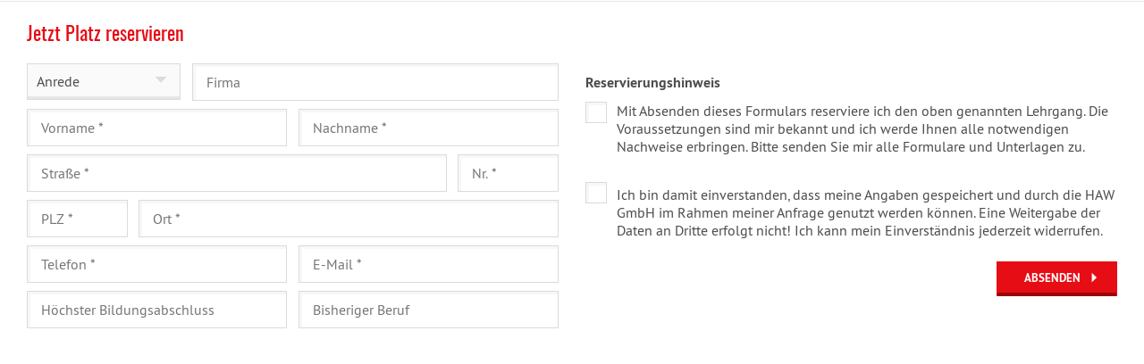

--- FILE ---
content_type: text/html; charset=utf-8
request_url: https://www.haw-weiterbildung.de/fachwirte?no_cache=1&tx_hawtrainings_hawtrainings%5Bdate%5D=1470&type=1970042201&typekey=TrainingBooking&cHash=e82e34c4a992ac09d3878bce8c6b4552
body_size: 2615
content:
<!DOCTYPE html>
<html lang="de" class="no-js">
<head>

<meta charset="utf-8">
<!-- 
	This website is powered by TYPO3 - inspiring people to share!
	TYPO3 is a free open source Content Management Framework initially created by Kasper Skaarhoj and licensed under GNU/GPL.
	TYPO3 is copyright 1998-2026 of Kasper Skaarhoj. Extensions are copyright of their respective owners.
	Information and contribution at https://typo3.org/
-->



<title>Fachwirte alle Fortbildungen im Überblick | HAW</title>
<meta name="generator" content="TYPO3 CMS">
<meta name="description" content="Fachwirt‑Lehrgänge bei HAW: Wirtschaftsfachwirt, Personalfachwirt, Fachwirt im Gesundheitswesen &amp; mehr – praxisnah, zertifiziert und karriereorientiert.">
<meta name="viewport" content="width=device-width, initial-scale=1">
<meta name="robots" content="noindex, nofollow">
<meta name="twitter:card" content="summary">


<link rel="stylesheet" href="/typo3temp/assets/compressed/merged-cd75f9482aec28dfa1b4d3265b7f4a0a.css?1752588755" media="all">







<script data-page-uid="34">window.trackForm = window.parent.trackForm ? window.parent.trackForm : function(f, a) {}</script>
<link rel="canonical" href="https://www.haw-weiterbildung.de/fachwirte?type=1970042201"/>

</head>
<body class="iframe-full-width">

<div class="tx-hawdefault-form border-before jsIsInIframe" data-iframe="tx-hawtrainings-iframe-1470">
  <div class="column-indent">
    <h4>Jetzt Platz reservieren</h4>
    
  </div>
  <div class="column-clear h-20"></div>
  <form id="TrainingBooking" class="jsReplaceSelects" method="post"
        action="/fachwirte?no_cache=1&amp;tx_hawtrainings_hawtrainings%5Bdate%5D=1470&amp;type=1970042201&amp;typekey=TrainingBooking&amp;cHash=e82e34c4a992ac09d3878bce8c6b4552" enctype="multipart/form-data">
    <div style="display:none">
      <input type="hidden" name="TrainingBooking[formtime]" value="1770142425"/>
      <input type="hidden" name="TrainingBooking[trainingDateUid]" value="1470"/>
      
			<input type="hidden" name="id" value="34" />
			<input type="hidden" name="TrainingBooking[submitted]" value="1" />
		
			<input type="hidden" name="TrainingBooking[randomID]" value="TrainingBooking" />
		
			<input type="hidden" id="removeFile-TrainingBooking" name="TrainingBooking[removeFile]" value="" />
		
			<input type="hidden" id="removeFileField-TrainingBooking" name="TrainingBooking[removeFileField]" value="" />
		
			<input type="hidden" id="submitField-TrainingBooking" name="TrainingBooking[submitField]" value="" />
		
			<input type="hidden"  name="TrainingBooking[step-2-next]"  id="ieHiddenField-TrainingBooking" value="1" />
		
    </div>

    <div class="column-main column-indent left">
      <div class="column-30 left-mobile">
        <label for="salutation" class="label">Anrede <sup></sup></label>
        <div class="">
          <select class="select" id="salutation" name="TrainingBooking[salutation]">
            <option value="keine Angabe" >keine Angabe</option>
            <option value="Herr" >
              Herr
            </option>
            <option value="Frau" >
              Frau
            </option>
          </select>
        </div>
      </div>

      <div class="column-clear-mobile"></div>

      <div class="column-70 right-mobile">
        <label class="label" for="company">Firma</label>
        <input class="input-text " type="text" name="TrainingBooking[company]" id="company"
               placeholder="Firma " value=""/>
      </div>

      <div class="column-clear"></div>

      <div class="column-50 left-mobile">
        <label class="label" for="firstname">Vorname*</label>
        <input class="input-text " type="text" name="TrainingBooking[firstname]"
               id="firstname" placeholder="Vorname *" value=""/>
      </div>

      <div class="column-clear-mobile"></div>

      <div class="column-50 right-mobile">
        <label class="label" for="lastname">Nachname*</label>
        <input class="input-text " type="text" name="TrainingBooking[lastname]"
               id="lastname" placeholder="Nachname *" value=""/>
      </div>

      <div class="column-clear"></div>

      <div class="column-80 left">
        <label class="label" for="street">Straße*</label>
        <input class="input-text " type="text" name="TrainingBooking[street]" id="street"
               placeholder="Straße *" value=""/>
      </div>
      <div class="column-20 right">
        <label class="label" for="streetno">Nr.*</label>
        <input class="input-text " type="text" name="TrainingBooking[streetno]"
               id="streetno" placeholder="Nr. *" value=""/>
      </div>

      <div class="column-clear"></div>

      <div class="column-20 left">
        <label class="label" for="zip">PLZ*</label>
        <input class="input-text " type="text" name="TrainingBooking[zip]" id="zip"
               placeholder="PLZ *" value=""/>
      </div>
      <div class="column-80 right">
        <label class="label" for="city">Ort*</label>
        <input class="input-text " type="text" name="TrainingBooking[city]" id="city"
               placeholder="Ort *" value=""/>
      </div>

      <div class="column-clear-mobile"></div>

      <div class="column-clear"></div>

      <div class="column-50 left">
        <label class="label" for="telephone">Telefon*</label>
        <input class="input-text " type="text" name="TrainingBooking[telephone]"
               id="telephone" placeholder="Telefon *" value=""/>
      </div>
      <div class="column-50 right">
        <label class="label" for="email">E-Mail*</label>
        <input class="input-text " type="text" name="TrainingBooking[email]" id="email"
               placeholder="E-Mail *" value=""/>
      </div>
      <div class="column-clear"></div>

      <div class="column-50 left birthdate-wrapper">
        <div class="birthdate-input">
          <label class="label" for="birthdate">Geburtsdatum</label>
          <input class="input-text " type="text" name="TrainingBooking[birthdate]"
                 id="birthdate" placeholder="Geburtsdatum "
                 value=""/>
        </div>

        <div class="birthdate-inputs ">
          <div class="birthdate_day-wrapper">
            <select class="select" id="birthdate_day"></select>
          </div>

          <div class="birthdate_month-wrapper">
            <select class="select" id="birthdate_month"></select>
          </div>

          <div class="birthdate_year-wrapper">
            <select class="select" id="birthdate_year"></select>
          </div>

          <div class="birthdate_clear-wrapper">
            <button type="button" class="birthdate-clear"><span></span></button>
          </div>
        </div>
      </div>
      <div class="column-50 right birthplace-wrapper">
        <label class="label" for="birthplace">Geburtsort</label>
        <input class="input-text " type="text" name="TrainingBooking[birthplace]"
               id="birthplace" placeholder="Geburtsort "
               value=""/>
      </div>
      <div class="column-clear birthplace-clear"></div>

      <div class="column-100 trainerqualification-wrapper ">
        <label for="trainerqualification" class="label">Ausbildereignung (AEVO/ADA)
          </label>
        <select class="select" id="trainerqualification" name="TrainingBooking[trainerqualification]">
          <option value="">Ausbildereignung (AEVO/ADA) </option>
          <option value="nicht vorhanden" >Ausbildereignung (AEVO/ADA) nicht vorhanden</option><option value="vorhanden" >Ausbildereignung (AEVO/ADA) vorhanden</option>
        </select>
      </div>
      <div class="column-clear trainerqualification-clear"></div>

      <div class="column-50 left education-wrapper">
        <label class="label" for="education">Höchster Bildungsabschluss</label>
        <input class="input-text " type="text" name="TrainingBooking[education]"
               id="education" placeholder="Höchster Bildungsabschluss " value=""/>
      </div>
      <div class="column-50 right jobwas-wrapper">
        <label class="label" for="jobwas">Bisheriger Beruf</label>
        <input class="input-text " type="text" name="TrainingBooking[jobwas]" id="jobwas"
               placeholder="Bisheriger Beruf " value=""/>
      </div>
      <div class="column-clear"></div>
    </div>

    <div class="column-indent column-main left">
      <div class="column-clear h-30-mobile"></div>

      <p><b>Reservierungshinweis</b></p>
      <div class="column-clear"></div>

      <div>
        <label class="label-default " for="acceptall">
          <span class="radio-check-wrap"><input type="checkbox" id="acceptall"
                                                name="TrainingBooking[acceptall][]"
                                                value="Ja"
                                                ></span>
          <span class="label-indent">Mit Absenden dieses Formulars reserviere ich den oben genannten Lehrgang. Die Voraussetzungen sind mir bekannt und ich werde Ihnen alle notwendigen Nachweise erbringen. Bitte senden Sie mir alle Formulare und Unterlagen zu.</span>
        </label>
      </div>

      <div class="column-clear h-30"></div>

      <div>
        <label class="label-default light " for="privacy">
          <span class="radio-check-wrap"><input type="checkbox" id="privacy" name="TrainingBooking[privacy][]"
                                                value="Ja"
                                                ></span>
          <span class="label-indent">Ich bin damit einverstanden, dass meine Angaben gespeichert und durch die HAW GmbH im Rahmen meiner Anfrage genutzt werden können. Eine Weitergabe der Daten an Dritte erfolgt nicht! Ich kann mein Einverständnis jederzeit widerrufen.</span>
        </label>
      </div>

      <div class="column-clear h-10"></div>

      <div class="column-50 right-mobile submit-holder">
        <button type="submit" class="button-red"  name="TrainingBooking[step-2-next]" ><span>Absenden</span></button>
      </div>
      <div class="column-clear"></div>
    </div>
    <div class="column-clear h-0"></div>
  </form>
</div>
<script>trackForm('Buchung', 'View')</script>

  
  



<script src="/typo3temp/assets/compressed/merged-17e8382fc45a523620fd73de6557eccc.js?1733738986"></script>

<script src="/typo3temp/assets/compressed/merged-924cc18a1606f64b4d1538b5c93c304c.js?1750602716"></script>



</body>
</html>

--- FILE ---
content_type: text/css; charset=utf-8
request_url: https://www.haw-weiterbildung.de/typo3temp/assets/compressed/merged-cd75f9482aec28dfa1b4d3265b7f4a0a.css?1752588755
body_size: 13479
content:

.cc-window{opacity:1;transition:opacity 1s}.cc-window.cc-invisible{opacity:0}.cc-animate.cc-revoke{transition:transform 1s}.cc-animate.cc-revoke.cc-top{transform:translateY(-2em)}.cc-animate.cc-revoke.cc-bottom{transform:translateY(2em)}.cc-animate.cc-revoke.cc-active.cc-bottom,.cc-animate.cc-revoke.cc-active.cc-top,.cc-revoke:hover{transform:translateY(0)}.cc-grower{max-height:0;transition:max-height 1s;overflow:hidden}.cc-link,.cc-revoke:hover{text-decoration:underline}.cc-revoke,.cc-window{box-sizing:border-box;z-index:9999;flex-wrap:nowrap;font-size:16px;line-height:1.5em;display:flex;position:fixed;overflow:hidden}.cc-window.cc-static{position:static}.cc-window.cc-floating{flex-direction:column;max-width:24em;padding:2em}.cc-window.cc-banner{flex-direction:row;width:100%;padding:1em 1.8em}.cc-revoke{padding:.5em}.cc-header{font-size:18px;font-weight:700}.cc-btn,.cc-close,.cc-link,.cc-revoke{cursor:pointer}.cc-link{opacity:.8;padding:.2em;display:inline-block}.cc-link:hover{opacity:1}.cc-link:active,.cc-link:visited{color:initial}.cc-btn{text-align:center;white-space:nowrap;border-style:solid;border-width:2px;padding:.4em .8em;font-size:.9em;font-weight:700;display:block}.cc-banner .cc-btn:last-child{min-width:140px}.cc-highlight .cc-btn:first-child{background-color:#0000;border-color:#0000}.cc-highlight .cc-btn:first-child:focus,.cc-highlight .cc-btn:first-child:hover{background-color:#0000;text-decoration:underline}.cc-close{opacity:.9;font-size:1.6em;line-height:.75;display:block;position:absolute;top:.5em;right:.5em}.cc-close:focus,.cc-close:hover{opacity:1}.cc-revoke.cc-top{border-bottom-right-radius:.5em;border-bottom-left-radius:.5em;top:0;left:3em}.cc-revoke.cc-bottom{border-top-left-radius:.5em;border-top-right-radius:.5em;bottom:0;left:3em}.cc-revoke.cc-left{left:3em;right:unset}.cc-revoke.cc-right{right:3em;left:unset}.cc-top{top:1em}.cc-left{left:1em}.cc-right{right:1em}.cc-bottom{bottom:1em}.cc-floating>.cc-link{margin-bottom:1em}.cc-floating .cc-message{margin-bottom:1em;display:block}.cc-window.cc-floating .cc-compliance{flex:1 0 auto}.cc-window.cc-banner{align-items:center}.cc-banner.cc-top{top:0;left:0;right:0}.cc-banner.cc-bottom{bottom:0;left:0;right:0}.cc-banner .cc-message{flex:1}.cc-compliance{align-content:space-between;align-items:center;display:flex}.cc-compliance>.cc-btn{flex:1}.cc-btn+.cc-btn{margin-left:.5em}@media print{.cc-revoke,.cc-window{display:none}}@media screen and (max-width:900px){.cc-btn{white-space:normal}}@media screen and (max-width:414px) and (orientation:portrait),screen and (max-width:736px) and (orientation:landscape){.cc-window.cc-top{top:0}.cc-window.cc-bottom{bottom:0}.cc-window.cc-banner,.cc-window.cc-left,.cc-window.cc-right{left:0;right:0}.cc-window.cc-banner{flex-direction:column}.cc-window.cc-banner .cc-compliance{flex:1}.cc-window.cc-floating{max-width:none}.cc-window .cc-message{margin-bottom:1em}.cc-window.cc-banner{-ms-flex-align:unset;align-items:unset}}.cc-floating.cc-theme-classic{border-radius:5px;padding:1.2em}.cc-floating.cc-type-info.cc-theme-classic .cc-compliance{text-align:center;flex:none;display:inline}.cc-theme-classic .cc-btn{border-radius:5px}.cc-theme-classic .cc-btn:last-child{min-width:140px}.cc-floating.cc-type-info.cc-theme-classic .cc-btn{display:inline-block}.cc-theme-edgeless.cc-window{padding:0}.cc-floating.cc-theme-edgeless .cc-message{margin:2em 2em 1.5em}.cc-banner.cc-theme-edgeless .cc-btn{height:100%;margin:0;padding:.8em 1.8em}.cc-banner.cc-theme-edgeless .cc-message{margin-left:1em}.cc-floating.cc-theme-edgeless .cc-btn+.cc-btn{margin-left:0}
:root{--light-text-color:#767676;--darkest-highlight-color:#680307;--dark-highlight-color:#99050a;--medium-highlight-color:#b60a11;--dark-light-highlight-color:#dc0d14;--light-highlight-color:#e60d15}@font-face{font-family:haw-iconsregular;src:url('../../../typo3conf/ext/haw_template/Resources/Public/Fonts/haw-font-webfont.eot?v=1458137459894');src:url('../../../typo3conf/ext/haw_template/Resources/Public/Fonts/haw-font-webfont.eot?v=1458137459895#iefix')format("embedded-opentype"),url('../../../typo3conf/ext/haw_template/Resources/Public/Fonts/haw-font-webfont.woff2?v=1458137459895')format("woff2"),url('../../../typo3conf/ext/haw_template/Resources/Public/Fonts/haw-font-webfont.woff?v=1458137459895')format("woff"),url('../../../typo3conf/ext/haw_template/Resources/Public/Fonts/haw-font-webfont.ttf?v=1458137459895')format("truetype"),url('../../../typo3conf/ext/haw_template/Resources/Public/Fonts/haw-font-webfont.svg?v=1458137459895#haw-iconsregular')format("svg");font-weight:400;font-style:normal}@font-face{font-family:open_sans;src:url('../../../typo3conf/ext/haw_template/Resources/Public/Fonts/OpenSans-Regular-webfont.eot');src:url('../../../typo3conf/ext/haw_template/Resources/Public/Fonts/OpenSans-Regular-webfont.eot?#iefix')format("embedded-opentype"),url('../../../typo3conf/ext/haw_template/Resources/Public/Fonts/OpenSans-Regular-webfont.woff')format("woff"),url('../../../typo3conf/ext/haw_template/Resources/Public/Fonts/OpenSans-Regular-webfont.ttf')format("truetype"),url('../../../typo3conf/ext/haw_template/Resources/Public/Fonts/OpenSans-Regular-webfont.svg#open_sansregular')format("svg");font-weight:400;font-style:normal}@font-face{font-family:open_sans;src:url('../../../typo3conf/ext/haw_template/Resources/Public/Fonts/OpenSans-Bold-webfont.eot');src:url('../../../typo3conf/ext/haw_template/Resources/Public/Fonts/OpenSans-Bold-webfont.eot?#iefix')format("embedded-opentype"),url('../../../typo3conf/ext/haw_template/Resources/Public/Fonts/OpenSans-Bold-webfont.woff')format("woff"),url('../../../typo3conf/ext/haw_template/Resources/Public/Fonts/OpenSans-Bold-webfont.ttf')format("truetype"),url('../../../typo3conf/ext/haw_template/Resources/Public/Fonts/OpenSans-Bold-webfont.svg#open_sansbold')format("svg");font-weight:700;font-style:normal}@font-face{font-family:pt_sansregular;src:url('../../../typo3conf/ext/haw_template/Resources/Public/Fonts/PTS55F-webfont.eot');src:url('../../../typo3conf/ext/haw_template/Resources/Public/Fonts/PTS55F-webfont.eot?#iefix')format("embedded-opentype"),url('../../../typo3conf/ext/haw_template/Resources/Public/Fonts/PTS55F-webfont.woff')format("woff"),url('../../../typo3conf/ext/haw_template/Resources/Public/Fonts/PTS55F-webfont.ttf')format("truetype"),url('../../../typo3conf/ext/haw_template/Resources/Public/Fonts/PTS55F-webfont.svg#pt_sansregular')format("svg");font-weight:400;font-style:normal}@font-face{font-family:pt_sansregular;src:url('../../../typo3conf/ext/haw_template/Resources/Public/Fonts/PTS56F-webfont.eot');src:url('../../../typo3conf/ext/haw_template/Resources/Public/Fonts/PTS56F-webfont.eot?#iefix')format("embedded-opentype"),url('../../../typo3conf/ext/haw_template/Resources/Public/Fonts/PTS56F-webfont.woff')format("woff"),url('../../../typo3conf/ext/haw_template/Resources/Public/Fonts/PTS56F-webfont.ttf')format("truetype"),url('../../../typo3conf/ext/haw_template/Resources/Public/Fonts/PTS56F-webfont.svg#pt_sansitalic')format("svg");font-weight:400;font-style:italic}@font-face{font-family:pt_sansregular;src:url('../../../typo3conf/ext/haw_template/Resources/Public/Fonts/PTS75F-webfont.eot');src:url('../../../typo3conf/ext/haw_template/Resources/Public/Fonts/PTS75F-webfont.eot?#iefix')format("embedded-opentype"),url('../../../typo3conf/ext/haw_template/Resources/Public/Fonts/PTS75F-webfont.woff')format("woff"),url('../../../typo3conf/ext/haw_template/Resources/Public/Fonts/PTS75F-webfont.ttf')format("truetype"),url('../../../typo3conf/ext/haw_template/Resources/Public/Fonts/PTS75F-webfont.svg#pt_sansregular')format("svg");font-weight:700;font-style:normal}@font-face{font-family:oswald;src:url('../../../typo3conf/ext/haw_template/Resources/Public/Fonts/oswald-demibold-webfont.eot');src:url('../../../typo3conf/ext/haw_template/Resources/Public/Fonts/oswald-demibold-webfont.eot?#iefix')format("embedded-opentype"),url('../../../typo3conf/ext/haw_template/Resources/Public/Fonts/oswald-demibold-webfont.woff2')format("woff2"),url('../../../typo3conf/ext/haw_template/Resources/Public/Fonts/oswald-demibold-webfont.woff')format("woff"),url('../../../typo3conf/ext/haw_template/Resources/Public/Fonts/oswald-demibold-webfont.ttf')format("truetype"),url('../../../typo3conf/ext/haw_template/Resources/Public/Fonts/oswald-demibold-webfont.svg#oswaldbold')format("svg");font-weight:700;font-style:normal}@font-face{font-family:oswald;src:url('../../../typo3conf/ext/haw_template/Resources/Public/Fonts/oswald-demi-bolditalic-webfont.eot');src:url('../../../typo3conf/ext/haw_template/Resources/Public/Fonts/oswald-demi-bolditalic-webfont.eot?#iefix')format("embedded-opentype"),url('../../../typo3conf/ext/haw_template/Resources/Public/Fonts/oswald-demi-bolditalic-webfont.woff2')format("woff2"),url('../../../typo3conf/ext/haw_template/Resources/Public/Fonts/oswald-demi-bolditalic-webfont.woff')format("woff"),url('../../../typo3conf/ext/haw_template/Resources/Public/Fonts/oswald-demi-bolditalic-webfont.ttf')format("truetype"),url('../../../typo3conf/ext/haw_template/Resources/Public/Fonts/oswald-demi-bolditalic-webfont.svg#oswaldbold')format("svg");font-weight:700;font-style:italic}@font-face{font-family:oswald;src:url('../../../typo3conf/ext/haw_template/Resources/Public/Fonts/Oswald-Regular-webfont.eot');src:url('../../../typo3conf/ext/haw_template/Resources/Public/Fonts/Oswald-Regular-webfont.eot?#iefix')format("embedded-opentype"),url('../../../typo3conf/ext/haw_template/Resources/Public/Fonts/Oswald-Regular-webfont.woff2')format("woff2"),url('../../../typo3conf/ext/haw_template/Resources/Public/Fonts/Oswald-Regular-webfont.woff')format("woff"),url('../../../typo3conf/ext/haw_template/Resources/Public/Fonts/Oswald-Regular-webfont.ttf')format("truetype"),url('../../../typo3conf/ext/haw_template/Resources/Public/Fonts/Oswald-Regular-webfont.svg#oswald_regularregular')format("svg");font-weight:400;font-style:normal}@font-face{font-family:oswald;src:url('../../../typo3conf/ext/haw_template/Resources/Public/Fonts/Oswald-RegularItalic-webfont.eot');src:url('../../../typo3conf/ext/haw_template/Resources/Public/Fonts/Oswald-RegularItalic-webfont.eot?#iefix')format("embedded-opentype"),url('../../../typo3conf/ext/haw_template/Resources/Public/Fonts/Oswald-RegularItalic-webfont.woff2')format("woff2"),url('../../../typo3conf/ext/haw_template/Resources/Public/Fonts/Oswald-RegularItalic-webfont.woff')format("woff"),url('../../../typo3conf/ext/haw_template/Resources/Public/Fonts/Oswald-RegularItalic-webfont.ttf')format("truetype"),url('../../../typo3conf/ext/haw_template/Resources/Public/Fonts/Oswald-RegularItalic-webfont.svg#oswaldregular')format("svg");font-weight:400;font-style:italic}.align-left{text-align:left}.align-center{text-align:center}.align-right{text-align:right}.align-justify{text-align:justify}a:focus{outline:thin dotted}a:active,a:hover{outline:0}.h1,h1{color:var(--light-highlight-color);margin:0;padding:0 0 16px;font-family:oswald,Helvetica,Arial,sans-serif;font-size:35px;font-weight:700;line-height:40px}.h2,h2{color:var(--light-highlight-color);margin:0;padding:0 0 16px;font-family:oswald,Helvetica,Arial,sans-serif;font-size:30px;font-weight:400;line-height:40px}.h3,h3{color:var(--light-highlight-color);margin:0;padding:0;font-family:oswald,Helvetica,Arial,sans-serif;font-size:27px;font-weight:700;line-height:32px}.h4,h4{color:var(--light-highlight-color);margin:0;padding:0;font-family:oswald,Helvetica,Arial,sans-serif;font-size:22px;font-weight:400;line-height:24px}.h5,h5{color:#4c4c4c;margin:0;padding:0;font-family:pt_sansregular,Helvetica,Arial,sans-serif;font-size:18px;font-weight:700}*+.h1,*+h1,*+.h2,*+h2,*+.h3,*+h3,*+.h4,*+h4,*+.h5,*+h5{margin-top:1em}p,pre{color:inherit;margin:0;padding:0;font-family:pt_sansregular,Helvetica,Arial,sans-serif;line-height:1.5}a,a:link,a:hover,a:active,a:focus{color:inherit;outline:0;text-decoration:none}a.internal-link,a:link.internal-link,a.internal-link-new-window,a:link.internal-link-new-window,a.external-link,a:link.external-link,a.external-link-new-window,a:link.external-link-new-window,a.download,a:link.download,a.mail,a:link.mail,a.tel,a:link.tel{color:var(--light-highlight-color);font-weight:500;text-decoration:none}a.download:after,a:link.download:after{content:"";vertical-align:bottom;margin:0;font-family:haw-iconsregular;font-size:1.35em;display:inline-block}ol,ul{margin:0;padding:0 0 0 15px}*+ol,*+ul{margin-top:.5em}ol li,ul li{color:inherit;margin:0;padding:3px 0;font-family:pt_sansregular,Helvetica,Arial,sans-serif;line-height:1.25}.htmlarea-content-body{-webkit-text-size-adjust:100%;-ms-text-size-adjust:100%;color:#4c4c4c;margin:0;padding:0;font-family:pt_sansregular,Helvetica,Arial,sans-serif;font-size:100%}span.jsMobileTelephone{color:var(--light-highlight-color)}.owl-carousel{z-index:1;width:100%;position:relative}.owl-carousel .owl-stage{-ms-touch-action:pan-Y;position:relative}.owl-carousel .owl-stage:after{content:".";clear:both;visibility:hidden;height:0;line-height:0;display:block}.owl-carousel .owl-stage-outer{position:relative;overflow:hidden;-webkit-transform:translate(0,0)}.owl-carousel .owl-item{float:left;-webkit-backface-visibility:hidden;-webkit-tap-highlight-color:transparent;-webkit-touch-callout:none;min-height:1px;position:relative}.owl-carousel .owl-item img{width:100%;-webkit-transform-style:preserve-3d;display:block}.owl-carousel .owl-nav.disabled,.owl-carousel .owl-dots.disabled{display:none}.owl-carousel .owl-nav .owl-prev,.owl-carousel .owl-nav .owl-next,.owl-carousel .owl-dot{cursor:pointer;cursor:hand;-webkit-user-select:none;user-select:none}.owl-carousel .owl-loaded{display:block}.owl-carousel .owl-loading{opacity:0;display:block}.owl-carousel .owl-hidden{opacity:0}.owl-carousel .owl-refresh .owl-item{display:none}.owl-carousel .owl-drag .owl-item{-webkit-user-select:none;user-select:none}.owl-carousel .owl-grab{cursor:move;cursor:grab}.owl-carousel .owl-rtl{direction:rtl}.owl-carousel .owl-rtl .owl-item{float:right}.no-js .owl-carousel{display:block}.owl-testemonials .owl-controls{text-align:center;-webkit-tap-highlight-color:transparent;padding-top:29px;display:block;right:38px}.owl-testemonials .owl-controls .owl-nav,.owl-testemonials .owl-controls .owl-nav [class*=owl-]{display:none}.owl-testemonials .owl-dots{display:inline-block;transform:translateY(-50%)}.owl-testemonials .owl-dots .owl-dot{zoom:1;padding:4px;display:inline-block}.owl-testemonials .owl-dots .owl-dot span{background:0;border:2px solid #bfbfbf;width:13px;height:13px;margin:0 6px 0 7px;transition:opacity .2s;display:inline-block}.owl-testemonials .owl-dots .owl-dot.active span,.owl-testemonials .owl-dots .owl-dot:hover span{background:#4c4c4c;border:0}.owl-latest-infos .owl-controls{text-align:center;-webkit-tap-highlight-color:transparent;display:block}.owl-latest-infos .owl-controls .owl-nav,.owl-latest-infos .owl-controls .owl-nav [class*=owl-]{display:none}.owl-latest-infos .owl-dots{display:block;position:absolute;top:-45px;left:0}.owl-latest-infos .owl-dots .owl-dot{zoom:1;margin:0 10px 0 0;display:inline-block}.owl-latest-infos .owl-dots .owl-dot span{color:#ccc;background:0;font-family:oswald,Helvetica,Arial,sans-serif;font-size:18px;font-weight:700;transition:all .2s linear;display:inline-block}.owl-latest-infos .owl-dots .owl-dot.active span,.owl-latest-infos .owl-dots .owl-dot:hover span{color:var(--light-highlight-color)}.owl-hawadviser .owl-controls{z-index:5;height:100%;position:absolute;top:0;left:0;right:38px}.owl-hawadviser .owl-controls .owl-nav,.owl-hawadviser .owl-controls .owl-nav [class*=owl-]{display:none}.owl-hawadviser .owl-dots{z-index:5;margin:0;display:block;position:absolute;top:50%;transform:translateY(-50%)}.owl-hawadviser .owl-dots .owl-dot{zoom:1;padding:4px;display:inline-block}.owl-hawadviser .owl-dots .owl-dot span{background:0;border:2px solid #fff;width:13px;height:13px;margin:0 6px 0 7px;transition:opacity .2s;display:inline-block}.owl-hawadviser .owl-dots .owl-dot.active span,.owl-hawadviser .owl-dots .owl-dot:hover span{background:#fff;border:0}html{color:#4c4c4c;-webkit-text-size-adjust:100%;-ms-text-size-adjust:100%;height:100%;margin:0;padding:0;font-size:16px}body{background:#fff;min-height:100%;margin:1px 0 0;padding:0;font-family:pt_sansregular,Helvetica,Arial,sans-serif}figure{margin:0;padding:0}figure figcaption{margin:0;padding:5px 15px;font-family:pt_sansregular,Helvetica,Arial,sans-serif;font-size:16px;font-style:normal;font-weight:400;line-height:1.2;display:block}img{vertical-align:middle;border:0;display:inline-block}table{margin:0;padding:0;font-weight:400}table th,table td{vertical-align:top;text-align:left;margin:0;padding:0;font-weight:400}header,nav,section,article,aside,footer{display:block}.lt-ie9 textarea{display:table!important}[class^=col-]{float:left}.col-75-p{width:75%}.col-66-p{width:66.6667%}.col-50-p{width:50%}.col-33-p{width:33.3333%}.col-25-p{width:25%}.col-description{float:left;width:795px}.col-location{float:right;text-align:left;width:380px}.button-red{cursor:pointer;border:0;margin:5px 0;padding:0;transition:all .5s linear;display:inline-block;position:relative}.button-red.block{display:block}.button-red>span{color:#fff;background:var(--light-highlight-color);border:1px solid var(--light-highlight-color);text-transform:uppercase;text-align:left;border-bottom:0;padding:8px 40px 0 30px;font-family:pt_sansregular,Helvetica,Arial,sans-serif;font-weight:700;transition:all .2s linear;display:block}.button-red>span:before{content:"";margin:1px 0 -1px;font-family:haw-iconsregular;display:block;position:absolute;right:20px}.button-red>span:after{content:"";background:var(--dark-highlight-color);border:1px solid var(--dark-highlight-color);border-top:0;height:4px;margin:8px -40px 0 -30px;transition:all .2s linear;display:block}.button-red.active>span,.button-red.hover>span,.button-red:hover>span{background:var(--medium-highlight-color);border-color:var(--medium-highlight-color)}.button-red.active>span:after,.button-red.hover>span:after,.button-red:hover>span:after{background:var(--darkest-highlight-color);border-color:var(--darkest-highlight-color)}.button-grey{cursor:pointer;border:0;margin:5px 0;padding:0;display:inline-block;position:relative}.button-grey.block{display:block}.button-grey>span{color:var(--light-highlight-color);text-transform:uppercase;text-align:left;background:#f2f2f2;border:1px solid #d9d9d9;border-bottom:0;padding:8px 40px 0 30px;font-family:pt_sansregular,Helvetica,Arial,sans-serif;font-weight:700;transition:all .2s linear;display:block}.button-grey>span:before{content:"";margin:1px 0 -1px;font-family:haw-iconsregular;display:block;position:absolute;right:20px}.button-grey>span:after{content:"";background:#e3e3e3;border:1px solid #d9d9d9;border-top:0;height:4px;margin:8px -40px 0 -30px;transition:all .2s linear;display:block}.button-grey.active>span,.button-grey.hover>span,.button-grey:hover>span{background:#d9d9d9;border-color:silver}.button-grey.active>span:after,.button-grey.hover>span:after,.button-grey:hover>span:after{background:#cacaca;border-color:silver}.button-grey-alt{cursor:pointer;border:0;margin:5px 0;padding:0;display:inline-block;position:relative}.button-grey-alt.block{display:block}.button-grey-alt>span{color:#fff;text-transform:uppercase;text-align:left;background:#d9d9d9;border:1px solid silver;border-bottom:0;padding:8px 40px 0 30px;font-family:pt_sansregular,Helvetica,Arial,sans-serif;font-weight:700;transition:all .2s linear;display:block}.button-grey-alt>span:before{content:"";margin:1px 0 -1px;font-family:haw-iconsregular;display:block;position:absolute;right:20px}.button-grey-alt>span:after{content:"";background:#cacaca;border:1px solid silver;border-top:0;height:4px;margin:8px -40px 0 -30px;transition:all .2s linear;display:block}.button-grey-alt.active>span,.button-grey-alt.hover>span,.button-grey-alt:hover>span{background:#cacaca;border-color:#b0b0b0}.button-grey-alt.active>span:after,.button-grey-alt.hover>span:after,.button-grey-alt:hover>span:after{background:silver;border-color:#b0b0b0}.tx-hawdefault-form.border-before{border-top:1px solid #e6e6e6;padding:25px 15px 30px}.tx-hawdefault-form.no-indent-outer{margin:0 -15px}.tx-hawdefault-form .column-indent{padding:0 15px;position:relative}.tx-hawdefault-form .js-replaced-select{z-index:5}.tx-hawdefault-form .js-replaced-select .js-replaced-hide{display:none}.tx-hawdefault-form .js-replaced-select div dl{border:1px solid #dbdbdb;margin:0;font-family:pt_sansregular,Helvetica,Arial,sans-serif;font-size:16px}.tx-hawdefault-form .js-replaced-select div dl dt{cursor:pointer;z-index:5;background:#fafafa;border-bottom:3px solid #e6e6e6;padding:9px 10px 7px;display:block;position:relative}.tx-hawdefault-form .js-replaced-select div dl dt .icon-arrow{width:20px;height:20px;margin:-12px 0 0;position:absolute;top:50%;right:10px}.tx-hawdefault-form .js-replaced-select div dl dt .icon-arrow:before{color:#dbdbdb;content:"";font-family:haw-iconsregular;font-size:18px}.tx-hawdefault-form .js-replaced-select div dl dt .icon-arrow.open:before{content:""}.tx-hawdefault-form .js-replaced-select div dd{z-index:10;margin:0;padding:0;position:relative}.tx-hawdefault-form .js-replaced-select div dd .options{background:#fff;border:1px solid #dbdbdb;border-top:0;width:100%;max-height:300px;padding:0 0 5px;display:none;position:absolute;top:0;left:0;overflow:auto}.tx-hawdefault-form .js-replaced-select div dd .options ul{z-index:10;margin:0;padding:0;list-style:none;display:block;position:relative}.tx-hawdefault-form .js-replaced-select div dd .options ul li{cursor:pointer;padding:5px 10px;font-family:pt_sansregular,Helvetica,Arial,sans-serif;font-size:16px}.tx-hawdefault-form .js-replaced-select div dd .options ul li:hover{background:#f5f5f5}.tx-hawdefault-form .info-text-above{padding-bottom:20px;font-size:21px}.tx-hawdefault-form .left,.tx-hawdefault-form .left-mobile{float:left}.tx-hawdefault-form .right,.tx-hawdefault-form .right-mobile{float:right}.tx-hawdefault-form .column-clear-mobile{display:none}.tx-hawdefault-form .column-clear{clear:both;height:9px}.tx-hawdefault-form .column-clear.h-30{height:30px}.tx-hawdefault-form .column-clear.h-20,.tx-hawdefault-form .column-clear.h-10{height:20px}.tx-hawdefault-form .column-clear.h-0{height:1px;margin:0 0 -1px}.tx-hawdefault-form .column-main{width:50%}.tx-hawdefault-form .column-20{width:18.9583%}.tx-hawdefault-form .column-25{width:23.9583%}.tx-hawdefault-form .column-30{width:28.9583%}.tx-hawdefault-form .column-45{width:43.9583%}.tx-hawdefault-form .column-50{width:48.9583%}.tx-hawdefault-form .column-55{width:53.9583%}.tx-hawdefault-form .column-70{width:68.9583%}.tx-hawdefault-form .column-80{width:78.9583%}.tx-hawdefault-form .column-100{width:100%}.tx-hawdefault-form .submit-holder{text-align:right}.tx-hawdefault-form .label{display:none}.tx-hawdefault-form .label-default{cursor:pointer;display:inline-block}.tx-hawdefault-form .label-default.light{color:var(--light-text-color);font-size:16px}.tx-hawdefault-form label.label-default.light{color:inherit}.tx-hawdefault-form .label-default.light .label-indent{padding:4px 0 0}.tx-hawdefault-form .label-indent{margin:0 0 0 35px;display:block}.tx-hawdefault-form .input-text{text-indent:15px;color:#4c4c4c;text-align:left;background:#fff;border:1px solid #dbdbdb;border-radius:0;width:100%;padding:10px 0;font-family:pt_sansregular,Helvetica,Arial,sans-serif;font-size:16px;line-height:20px;display:inline-block;box-shadow:inset 3px 3px #00000008}.tx-hawdefault-form .input-text::placeholder{color:var(--light-text-color)}.tx-hawdefault-form .textarea{color:#4c4c4c;text-align:left;background:#fff;border:1px solid #dbdbdb;border-radius:0;width:100%;min-width:100%;max-width:100%;height:135px;min-height:135px;max-height:135px;margin:0;padding:10px 15px;font-family:pt_sansregular,Helvetica,Arial,sans-serif;font-size:16px;line-height:20px;display:block;overflow:auto;box-shadow:inset 3px 3px #00000008}.tx-hawdefault-form .textarea::placeholder{color:var(--light-text-color)}.tx-hawdefault-form .radio-check-wrap{float:left;width:35px;height:24px;line-height:26px;display:inline-block;position:relative}.tx-hawdefault-form label:not(#foo) input[type=radio],.tx-hawdefault-form label:not(#foo) input[type=checkbox]{width:10px;height:10px;box-shadow:none;margin:5px;padding:0;line-height:20px;display:inline-block;position:absolute;overflow:hidden;outline-style:none!important;outline-color:#0000!important}.tx-hawdefault-form label:not(#foo) input[type=radio]+span,.tx-hawdefault-form label:not(#foo) input[type=checkbox]+span{content:" ";z-index:5;text-align:left;cursor:pointer;width:24px;height:24px;color:var(--light-highlight-color);background:#fff;border:1px solid #dbdbdb;border-radius:0;font-family:haw-iconsregular;font-size:24px;line-height:22px;display:inline-block;position:relative;box-shadow:inset 3px 3px #00000008}.tx-hawdefault-form label:not(#foo) input[type=checkbox]+span::placeholder{color:var(--light-text-color)}.tx-hawdefault-form label:not(#foo) input[type=radio]+span::-webkit-input-placeholder{color:var(--light-text-color)}.tx-hawdefault-form label:not(#foo) input[type=radio]:checked+span:before,.tx-hawdefault-form label:not(#foo) input[type=checkbox]:checked+span:before{content:""}.tx-hawdefault-form .field-error,.tx-hawdefault-form .field-error .js-replaced-select div dl dt{background:#ffecec!important}*,:before,:after{box-sizing:border-box!important}:focus,:hover{outline-style:none;outline-color:#0000}.clear{clear:both;height:1px;margin:0 0 -1px;display:block}.clear-fix:after{content:" ";clear:both;visibility:hidden;height:0;font-size:0;display:table}.show-1200-ib{display:inline-block!important}.show-480,.show-480-ib{display:none!important}.img-autoscaled{vertical-align:middle;width:100%;height:auto;display:inline-block}.upper-case{text-transform:uppercase}.page-layout-0{min-width:1180px;padding:18px 0 0}.page-layout-0 .footer-list{background:#f5f5f5;padding:50px 0 40px}.page-layout-0 .footer-list .list-hawtrainings_hawtrainingsdisplay{padding:15px 20px 15px 0}.page-layout-0 .container{min-width:1180px;max-width:1180px;margin-left:auto;margin-right:auto}.page-layout-0 .container.wide{min-width:1180px;max-width:1200px;padding:0 10px}.page-layout-0 .container:after,.page-layout-0 .container:before{content:" ";clear:both;display:table}.page-layout-0 .container .row{clear:both;position:relative}.page-layout-0 .container .row:after,.page-layout-0 .container .row:before{content:" ";clear:both;display:table}.page-layout-0 .container .row-header{height:92px}.page-layout-0 .container .row.foldout-next-mobile{display:none}.body-desktop .desktop-force-visible,.body-tablet .tablet-force-visible,.body-mobile .mobile-force-visible{display:block!important}.logo{float:left;width:225px;margin:18px 0 0}@media (max-width:600px){.logo{margin-top:3px}}.logo .logo-480{display:none}.menu-header{z-index:10;float:right}.menu-header:after{content:" ";clear:both;display:table}.menu-header-search{float:right}.menu-header-search>a,.menu-header-search a:link{height:55px;color:var(--light-highlight-color);z-index:25;cursor:pointer;border:1px solid #fff;margin:0 0 0 15px;padding:12px 0 0;font-family:oswald,Helvetica,Arial,sans-serif;font-size:23px;font-weight:400;text-decoration:none;display:inline-block;position:relative}.menu-header-search>a.active,.menu-header-search a:link.active{background:#fff;border:1px solid #dbdbdb;border-bottom:0}.menu-header-search>a span,.menu-header-search a:link span{text-indent:-999em;display:inline-block}.menu-header-search>a:before,.menu-header-search a:link:before{content:"";vertical-align:bottom;margin:0 10px -6px;font-family:haw-iconsregular;font-size:35px;line-height:1;display:inline-block}.menu-header-search-form{width:100%;margin:-1px 0 0;display:none;position:absolute;right:0}.menu-header-search-form .tx-hawtrainings-form-search{background:#fff;margin:0}.menu-header-toggler{clear:both}.menu-header .menu-header-foldout{clear:both;z-index:20;margin:40px 0 0}.menu-header .menu-meta-ul-1{float:right;margin:0;padding:0;list-style:none}.menu-header .menu-meta-ul-1 .menu-meta-li-1{float:left;margin:0;padding:4px;line-height:1}.menu-header .menu-meta-ul-1 .menu-meta-li-1:after{content:" ";border-left:1px solid #7f7f7f;height:20px;margin:0 15px -4px;display:inline-block}.menu-header .menu-meta-ul-1 .menu-meta-li-1.last:after{border-left:0;margin:0 0 -4px}.menu-header .menu-meta-ul-1 .menu-meta-li-1 a,.menu-header .menu-meta-ul-1 .menu-meta-li-1 a:link{font-size:16px;text-decoration:none}.menu-header .menu-meta-ul-1 .menu-meta-li-1 a:hover,.menu-header .menu-meta-ul-1 .menu-meta-li-1 a:link:hover{color:var(--light-highlight-color)}.menu-header .menu-header-ul-1{float:right;margin:0;padding:0;list-style:none}.menu-header .menu-header-ul-1 .menu-header-li-1{float:left;margin:0;padding:0 60px 0 0;line-height:1}.menu-header .menu-header-ul-1 .menu-header-li-1 img{padding:0 5px 0 0}.menu-header .menu-header-ul-1 .menu-header-li-1 a,.menu-header .menu-header-ul-1 .menu-header-li-1 a:link{color:var(--light-highlight-color);letter-spacing:.04125em;padding:12px 0 4px;font-family:oswald,Helvetica,Arial,sans-serif;font-size:23px;font-weight:400;text-decoration:none;display:inline-block}.menu-header .menu-header-ul-1 .menu-header-li-1 a.icon-4:before,.menu-header .menu-header-ul-1 .menu-header-li-1 a:link.icon-4:before,.menu-header .menu-header-ul-1 .menu-header-li-1 a.icon-5:before,.menu-header .menu-header-ul-1 .menu-header-li-1 a:link.icon-5:before,.menu-header .menu-header-ul-1 .menu-header-li-1 a.icon-6:before,.menu-header .menu-header-ul-1 .menu-header-li-1 a:link.icon-6:before{content:"";vertical-align:bottom;margin:0 10px -6px 0;font-family:haw-iconsregular;font-size:35px;line-height:1;display:inline-block}.menu-header .menu-header-ul-1 .menu-header-li-1 a.icon-5:before,.menu-header .menu-header-ul-1 .menu-header-li-1 a:link.icon-5:before{content:""}.menu-header .menu-header-ul-1 .menu-header-li-1 a.icon-6:before,.menu-header .menu-header-ul-1 .menu-header-li-1 a:link.icon-6:before{content:"";margin:5px 10px -11px 0}.menu-header .menu-header-ul-1 .menu-header-li-1.active a,.menu-header .menu-header-ul-1 .menu-header-li-1.active a:link{border-bottom:3px solid var(--light-highlight-color)}.menu-header .menu-header-ul-1 .menu-header-li-1.last{padding:0}.menu-header .menu-header-ul-1 .menu-header-li-1 .menu-header-ul-2{display:none}.menu-sub{background:#f2f2f2;border-top:3px solid #e6e6e6;margin:33px 0 0}.menu-sub-ul-1{margin:0;padding:0;list-style:none;display:flex}.menu-sub-li-1{z-index:5;flex:1 0 auto;width:min-content;padding:10px 10px 0;display:flex;position:relative}.menu-sub-li-1 a,.menu-sub-li-1 a:link{padding:10px 0 20px;font-family:pt_sansregular,Helvetica,Arial,sans-serif;font-weight:700;transition:all .2s linear;display:inline-block;position:relative}.menu-sub-li-1 a.active,.menu-sub-li-1 a:link.active,.menu-sub-li-1 a:hover,.menu-sub-li-1 a:link:hover{color:var(--dark-light-highlight-color)}.menu-sub-li-1.active>a:after,.menu-sub-li-1 a.active:after,.menu-sub-li-1 a:link.active:after,.menu-sub-li-1:hover>a:after{content:"";color:#fff;margin:0 0 0 -20px;font-family:haw-iconsregular;font-size:40px;line-height:.5;display:inline-block;position:absolute;bottom:0;left:50%}.menu-sub-li-1.active>a,.menu-sub-li-1.active>a:link{color:var(--dark-light-highlight-color)}.menu-sub-ul-2-holder{width:100%;display:none;position:absolute;bottom:0;left:0}.menu-sub-li-1:hover .menu-sub-ul-2-holder{display:block}.menu-sub-ul-2{color:var(--light-text-color);background:#fff;border-bottom:5px solid #e6e6e6;border-left:1px solid #e6e6e6;border-right:1px solid #e6e6e6;margin:0;padding:5px 0;list-style:none;position:absolute;top:0}.menu-sub-li-2{padding:0}.menu-sub-li-2 a,.menu-sub-li-2 a:link{white-space:pre;padding:5px 10px}.menu-sub-li-2 a.active,.menu-sub-li-2 a:link.active,.menu-sub-li-2 a:hover,.menu-sub-li-2 a:link:hover{color:var(--light-highlight-color)}.menu-sub-li-2 a.active:after,.menu-sub-li-2 a:link.active:after,.menu-sub-li-2 a:hover:after,.menu-sub-li-2 a:link:hover:after{content:" ";display:none}.menu-sub .last .menu-sub-ul-2-holder,.menu-sub .last .menu-sub-ul-2{left:auto;right:0}.footer{padding:20px 0 50px 30px}.footer:after,.footer:before{content:" ";clear:both;display:table}.footer .logo{float:left;width:204px;height:auto}.footer .right{float:right}.footer .right .menu-footer-ul-1{float:right;margin:0;padding:0;list-style:none}.footer .right .menu-footer-ul-1 .menu-footer-li-1{float:left;margin:0;padding:0;line-height:1}.footer .right .menu-footer-ul-1 .menu-footer-li-1:after{content:" ";border-left:1px solid #7f7f7f;height:20px;margin:0 19px -4px;display:inline-block}.footer .right .menu-footer-ul-1 .menu-footer-li-1.last:after{border-left:0;margin:0 0 -4px}.footer .right .menu-footer-ul-1 .menu-footer-li-1 a,.footer .right .menu-footer-ul-1 .menu-footer-li-1 a:link{color:var(--light-highlight-color);font-size:16px;text-decoration:none}.footer .right .footer-copyright{clear:both;text-align:right;color:var(--light-text-color);padding:38px 0 0;font-size:16px;line-height:1.2;text-decoration:none}.footer .right .footer-copyright span.menu-footer-musthave{padding:0 0 0 12px}.footer .right .footer-copyright span.menu-footer-musthave span{padding:0 0 0 22px}.footer .right .footer-copyright span.menu-footer-musthave span.last{padding-right:0}.footer .right .footer-copyright a,.footer .right .footer-copyright a:link{color:var(--light-highlight-color);font-weight:500;text-decoration:none}.menu-breadcrump{border-bottom:1px solid #e6e6e6}.menu-breadcrump .menu-breadcrumb-ul-1{margin:0 10px;padding:13px 0 8px;list-style:none}.menu-breadcrump .menu-breadcrumb-ul-1 .menu-breadcrumb-li-1{float:left;padding:0}.menu-breadcrump .menu-breadcrumb-ul-1 .menu-breadcrumb-li-1 a,.menu-breadcrump .menu-breadcrumb-ul-1 .menu-breadcrumb-li-1 a:link,.menu-breadcrump .menu-breadcrumb-ul-1 .menu-breadcrumb-li-1 span{color:var(--light-text-color);padding:2px 5px 2px 0;font-size:16px;text-decoration:none;display:inline-block}.menu-breadcrump .menu-breadcrumb-ul-1 .menu-breadcrumb-li-1 a:before,.menu-breadcrump .menu-breadcrumb-ul-1 .menu-breadcrumb-li-1 a:link:before,.menu-breadcrump .menu-breadcrumb-ul-1 .menu-breadcrumb-li-1 span:before{text-indent:0;content:"";vertical-align:middle;text-align:left;width:30px;height:35px;color:var(--light-text-color);margin:0 0 -5px -8px;font-family:haw-iconsregular;font-size:35px;line-height:1;display:inline-block}.menu-breadcrump .menu-breadcrumb-ul-1 .menu-breadcrumb-li-1 a:hover,.menu-breadcrump .menu-breadcrumb-ul-1 .menu-breadcrumb-li-1 a:link:hover{color:var(--light-highlight-color)}.menu-breadcrump .menu-breadcrumb-ul-1 .menu-breadcrumb-li-1.first:before{display:none}.menu-breadcrump .menu-breadcrumb-ul-1 .menu-breadcrumb-li-1.first a,.menu-breadcrump .menu-breadcrumb-ul-1 .menu-breadcrumb-li-1.first a:link{width:30px;font-size:0}.menu-breadcrump .menu-breadcrumb-ul-1 .menu-breadcrumb-li-1.first a:before,.menu-breadcrump .menu-breadcrumb-ul-1 .menu-breadcrumb-li-1.first a:link:before{text-indent:0;content:"";vertical-align:middle;text-align:left;width:32px;height:32px;margin:-4px 0 0;font-family:haw-iconsregular;font-size:32px;line-height:1;display:inline-block}.type-text,.type-formhandler_pi1,.type-trtextwimage_pi2{padding:30px 15px}.type-simplegooglemap_pi1{padding:30px 15px 0}.type-simplegooglemap_pi1 .tx-simplegooglemap-pi1-map-holder{padding-bottom:40%;position:relative}.type-simplegooglemap_pi1 .tx-simplegooglemap-pi1-text{padding:15px 0 0}.tx-testemonials-pi1{padding:0 0 50px}.tx-testemonials-pi1:after,.tx-testemonials-pi1:before{content:" ";clear:both;display:table}.tx-testemonials-pi1 .item{float:left;text-align:center;-webkit-user-select:none;user-select:none;width:100%;padding:50px 12%}.tx-testemonials-pi1 .item blockquote{margin:0;padding:0;font-size:16px;line-height:23px}.tx-testemonials-pi1 .item blockquote p{font-family:pt_sansregular,Helvetica,Arial,sans-serif;font-style:italic;font-size:inherit;line-height:inherit;color:#4c4c4c;padding:0 0 14px}.tx-testemonials-pi1 .item blockquote p:before{content:"“"}.tx-testemonials-pi1 .item blockquote p:after{content:"”"}.tx-testemonials-pi1 .item blockquote cite{font-family:pt_sansregular,Helvetica,Arial,sans-serif;font-size:16px;font-style:normal;font-weight:700;line-height:1.2}.tx-testemonials-pi1 .item blockquote cite strong{color:var(--light-highlight-color);margin:0;padding:0;font-size:16px;display:block}.tx-hawlatestinfos-pi1{padding:40px 0 50px 15px;position:relative}.tx-hawlatestinfos-pi1:after,.tx-hawlatestinfos-pi1:before{content:" ";clear:both;display:table}.tx-hawlatestinfos-pi1 .left{float:left;border-right:1px solid #868786;width:62.4%;padding:36px 0 41px 15px}.tx-hawlatestinfos-pi1 .left .item{-webkit-user-select:none;user-select:none;padding:5px 60px 0 0}.tx-hawlatestinfos-pi1 .left .h3,.tx-hawlatestinfos-pi1 .left h3{text-transform:uppercase}.tx-hawlatestinfos-pi1 .right{float:left;border-left:1px solid #868786;margin:0 0 0 -1px;padding:50px 0 50px 57px}.tx-hawlatestinfos-pi1 .right .h2,.tx-hawlatestinfos-pi1 .right h2{text-transform:uppercase;color:var(--light-highlight-color);letter-spacing:-.05875em;margin:0;padding:0;font-family:oswald,Helvetica,Arial,sans-serif;font-size:80px;font-weight:700;line-height:70px}.tx-trtextwimage-layout-0{padding:30px 0}.tx-trtextwimage-layout-0 header{padding:0 15px}.tx-trtextwimage-layout-0-text{padding:30px 15px 0}.tx-trtextwimage-layout-1{padding:30px 15px}.tx-trtextwimage-layout-1 figure{float:left;width:50%;margin:3px 15px 10px 0;padding:0 15px 0 0}.tx-trtextwimage-layout-2{padding:30px 15px}.tx-trtextwimage-layout-2 figure{float:right;width:50%;margin:3px 0 10px 15px;padding:0 0 0 15px}.tx-trtextwimage-layout-10{padding:10px 0}.tx-trtextwimage-layout-10 .h2,.tx-trtextwimage-layout-10 h2{text-transform:uppercase;margin:0;padding:0 0 5px;font-weight:700}.tx-trtextwimage-layout-10 figure{float:left;width:22.5%;margin:3px 0 0;padding:19px 30px 0 15px}.tx-trtextwimage-layout-10 .text{margin:0 0 0 22.5%}.tx-hawadviser-pi1{background:#750f14;margin:30px 0;position:relative}.tx-hawadviser-pi1 .link-list{margin:0;padding:0;list-style:none}.tx-hawadviser-pi1 .link-list li{margin:0;padding:0}.tx-hawadviser-pi1 .link-list li a,.tx-hawadviser-pi1 .link-list li a:link{border-top:1px solid #fff;margin:0 15px 0 0;padding:7px 20px 10px 0;font-weight:700;line-height:1.25;transition:all .2s linear;display:block;position:relative}.tx-hawadviser-pi1 .link-list li a:before,.tx-hawadviser-pi1 .link-list li a:link:before{color:#fff;content:"";font-family:haw-iconsregular;font-size:16px;font-weight:400;line-height:1;display:block;position:absolute;top:8px;right:0}.tx-hawadviser-pi1 .link-list li:first-child>a,.tx-hawadviser-pi1 .link-list li.link-no-1>a,.tx-hawadviser-pi1 .link-list li:first-child>a:link,.tx-hawadviser-pi1 .link-list li.link-no-1>a:link{border-top:0}.tx-hawadviser-pi1 .sidebar{color:#fff;z-index:5;background:#750f14;height:100%;position:absolute;top:0;right:0}.tx-hawadviser-pi1 .sidebar .icon{height:60px;font-style:normal;line-height:60px;display:block}.tx-hawadviser-pi1 .sidebar .icon:before{content:"";vertical-align:baseline;font-family:haw-iconsregular;font-size:52px}.tx-hawadviser-pi1 .sidebar-main{background:#8b070b;width:240px;height:150px;padding:5px 20px 0 30px}.tx-hawadviser-pi1 .sidebar-main a,.tx-hawadviser-pi1 .sidebar-main a:link{color:#fff;font-family:oswald,Helvetica,Arial,sans-serif;font-size:24px;line-height:26px;display:table}.tx-hawadviser-pi1 .sidebar-main a span,.tx-hawadviser-pi1 .sidebar-main a:link span{vertical-align:middle;width:95%;display:table-cell}.tx-hawadviser-pi1 .sidebar-main a i,.tx-hawadviser-pi1 .sidebar-main a:link i{vertical-align:middle;width:5%;height:100%;font-style:normal;display:table-cell}.tx-hawadviser-pi1 .sidebar-main a i:after,.tx-hawadviser-pi1 .sidebar-main a:link i:after{color:#fff;content:"";margin:-2px -14px 0 0;font-family:haw-iconsregular;font-size:50px;font-weight:400;line-height:1;display:inline-block}.tx-hawadviser-pi1 .sidebar-links{width:240px;padding:20px 0 18px 30px}.tx-hawadviser-pi1 .sidebar-links p{padding:2px 0 15px;line-height:1.25}.tx-hawadviser-pi1 .sidebar-sub-holder{color:#fff;z-index:1;background:#a50a10e6;width:400px;height:100%;padding:45px 0 0;display:none;position:absolute;top:0;left:240px}.tx-hawadviser-pi1 .sidebar-sub-holder ul{padding:15px 0 15px 20px;list-style:none}.tx-hawadviser-pi1 .sidebar-sub-holder ul li a:before,.tx-hawadviser-pi1 .sidebar-sub-holder ul li a:link:before{content:""}.tx-hawadviser-pi1 .sidebar-links li:hover .sidebar-sub-holder{display:block}.tx-hawadviser-pi1 .slides{width:940px;position:relative}.tx-hawadviser-pi1 .slides .slide{-webkit-user-select:none;user-select:none;width:100%;position:absolute;top:0}.tx-hawadviser-pi1 .slides .slide-no-1{z-index:2;position:relative}.tx-hawadviser-pi1 .slides .slide img{display:block}.tx-hawadviser-pi1 .adviser-left{color:#fff;z-index:1;background:#a50a10e6;border-right:3px solid #8b070b;width:704px;height:100%;display:none;position:absolute;top:0;left:0}.tx-hawadviser-pi1 .adviser-left .close{text-indent:-999em;cursor:pointer;width:35px;margin:40px 0 0 50px;position:relative}.tx-hawadviser-pi1 .adviser-left .close:before{content:"";color:#c66;text-indent:0;margin:-8px 0 0;font-family:haw-iconsregular;font-size:44px;line-height:1;display:block;position:absolute}.tx-hawadviser-pi1 .adviser-left .close:hover:before{color:#fff}.tx-hawadviser-pi1 .adviser-left .counter{color:#c66;font-family:oswald,Helvetica,Arial,sans-serif;font-size:44px;position:absolute;top:40px;right:28px}.tx-hawadviser-pi1 .adviser-left .counter span{color:#fff;font-size:75px}.tx-hawadviser-pi1 .adviser-left h1{color:#fff;font-size:30px;font-weight:400;line-height:36px;position:absolute;top:105px;left:50px}.tx-hawadviser-pi1 .adviser-left .result-list{width:620px;position:absolute;bottom:40px;left:50px}.tx-hawadviser-pi1 .adviser-left .result-list .link-list{width:230px}.tx-hawadviser-pi1 .adviser-left .result-list .link-list li a:hover,.tx-hawadviser-pi1 .adviser-left .result-list .link-list li a:link:hover,.tx-hawadviser-pi1 .adviser-left .result-list .link-list li a.active,.tx-hawadviser-pi1 .adviser-left .result-list .link-list li a:link.active{background:#ff4c5238;padding-left:10px}.tx-hawadviser-pi1 .adviser-left .result-list-link{color:#4c4c4c;background:#fff;width:100%;margin:0 0 14px;display:table;position:relative}.tx-hawadviser-pi1 .adviser-left .result-list-link:after{content:" ";background:#750f14;width:96%;height:4px;margin:0 2%;display:block;position:absolute;bottom:-4px;left:0}.tx-hawadviser-pi1 .adviser-left .result-list-link-text,.tx-hawadviser-pi1 .adviser-left .result-list-link-arrow{vertical-align:middle;padding:10px 20px;font-size:16px;display:table-cell}.tx-hawadviser-pi1 .adviser-left .result-list-link-text .title,.tx-hawadviser-pi1 .adviser-left .result-list-link-arrow .title{font-size:19px;font-weight:700;display:block}.tx-hawadviser-pi1 .adviser-left .result-list-link-text .border,.tx-hawadviser-pi1 .adviser-left .result-list-link-arrow .border{float:left;border-right:1px solid #dbdbdb;margin:0 10px 0 0;padding:0 10px 0 0;display:inline-block}.tx-hawadviser-pi1 .adviser-left .result-list-link-arrow{width:40px;padding:0}.tx-hawadviser-pi1 .adviser-left .result-list-link-arrow:after{color:#e6e6e6;content:"";vertical-align:middle;width:30px;font-family:haw-iconsregular;font-size:30px;transition:all .2s linear;display:block}.tx-hawadviser-pi1 .adviser-left .result-list-link:hover .result-list-link-arrow:after{color:var(--light-highlight-color)}.tx-hawadviser-pi1 .adviser-left .result-list a.go-to-step,.tx-hawadviser-pi1 .adviser-left .result-list a:link.go-to-step{color:#c66;font-size:16px;font-weight:700;transition:all .2s linear}.tx-hawadviser-pi1 .adviser-left .result-list a.go-to-step:before,.tx-hawadviser-pi1 .adviser-left .result-list a:link.go-to-step:before{color:inherit;font-family:haw-iconsregular;font-size:16px}.tx-hawadviser-pi1 .adviser-left .result-list a.go-to-step:hover,.tx-hawadviser-pi1 .adviser-left .result-list a:link.go-to-step:hover{color:#fff}.tx-hawadviser-pi1 .adviser-left .result-list a.go-to-result,.tx-hawadviser-pi1 .adviser-left .result-list a:link.go-to-result{float:right;color:#fff;font-size:16px;font-weight:700;transition:all .2s linear}.tx-hawadviser-pi1 .adviser-left .result-list a.go-to-result:after,.tx-hawadviser-pi1 .adviser-left .result-list a:link.go-to-result:after{color:inherit;content:"";font-family:haw-iconsregular;font-size:16px}.tx-hawadviser-pi1 .adviser-right{color:#fff;z-index:1;background:#a50a10e6;width:240px;height:100%;position:absolute;top:0;right:240px}.tx-hawadviser-pi1 .adviser-right .title{color:#fff;margin:0;padding:0;font-family:oswald,Helvetica,Arial,sans-serif;font-size:24px;line-height:26px}.tx-hawadviser-pi1 .adviser-right .top{height:170px;padding:10px 20px 0 30px}.tx-hawadviser-pi1 .adviser-right .top .icon{height:60px;font-style:normal;line-height:60px;display:block}.tx-hawadviser-pi1 .adviser-right .top .icon:before{content:"";vertical-align:baseline;font-family:haw-iconsregular;font-size:52px}.tx-hawadviser-pi1 .adviser-right .form{padding:7px 10px 0 30px}.tx-hawadviser-pi1 .adviser-right .form .items{margin:0;padding:0;list-style:none}.tx-hawadviser-pi1 .adviser-right .form .items .item{margin:0;padding:20px 0 0;font-size:18px;font-weight:700;position:relative}.tx-hawadviser-pi1 .adviser-right .form .items .item .checkbox{cursor:pointer;background:#fff;width:30px;height:30px;margin:0 0 5px;line-height:30px;display:block;box-shadow:inset 3px 3px #0003}.tx-hawadviser-pi1 .adviser-right .form .items .item.active .checkbox:before{content:"";vertical-align:bottom;color:#000;margin:0 0 0 1px;font-family:haw-iconsregular;font-size:30px;font-style:normal;line-height:34px;display:block}.tx-hawadviser-pi1 .adviser-right .form .items .item.hidden{-ms-filter:"alpha(opacity=50)";opacity:.5}.tx-hawtrainingtile-pi1{padding:15px 0 19px}.tx-hawtrainingtile-pi1 .tiles{grid-gap:12px 19px;grid-template-columns:repeat(3,1fr);display:grid}@media (max-width:600px){.tx-hawtrainingtile-pi1 .tiles{grid-template-columns:1fr}}.tx-hawtrainingtile-pi1 .tile{background:#fafafa;position:relative}.tx-hawtrainingtile-pi1 .tile.clear-left-1200:after{content:" ";clear:both;display:table}.tx-hawtrainingtile-pi1 .tile h4{background:#f2f2f2;border-top:1px solid #fafafa;padding:29px 30px 28px}.tx-hawtrainingtile-pi1 .tile .content{padding:32px 30px 92px}.tx-hawtrainingtile-pi1 .tile .content p{margin:0;padding:0;font-size:16px;line-height:19px}.tx-hawtrainingtile-pi1 .tile .button-red{position:absolute;bottom:32px}.tx-hawfaq-pi1{padding:30px 0}.tx-hawfaq-pi1 h1{padding:0 20px 21px}.tx-hawfaq-pi1 h5{padding:22px 20px 15px}.tx-hawfaq-pi1 .list-item{width:100%;display:table}.tx-hawfaq-pi1 .list-item .question,.tx-hawfaq-pi1 .list-item .answer{vertical-align:top;border-top:1px solid #bfbfbf;padding:18px 20px 21px;display:table-cell}.tx-hawfaq-pi1 .list-item .question.item-no-1,.tx-hawfaq-pi1 .list-item .answer.item-no-1{border-top:0}.tx-hawfaq-pi1 .list-item .question{width:380px;color:var(--light-highlight-color);font-weight:700}.tx-hawstartnow-pi1{text-align:center;z-index:5;margin-bottom:-35px;padding:30px 0 0;position:relative}.tx-hawstartnow-pi1.default-space{margin-bottom:0;padding:30px 0}.tx-hawstartnow-pi1 a,.tx-hawstartnow-pi1 a:link{display:inline-block}.tx-hawstartnow-pi1 .button.pre{white-space:pre}.tx-hawstartnow-pi1 .button>span{text-transform:none;padding:27px 115px 0 95px;font-family:oswald,Helvetica,Arial,sans-serif;font-size:30px}.tx-hawstartnow-pi1 .button>span:before{margin-top:-5px;padding:0 0 0 10px;right:20px}.tx-hawstartnow-pi1 .button>span:after{height:6px;margin:18px -115px 0 -95px}.tx-hawstartnow-pi1 .button>span .only-desktop{display:inline-block}.tx-hawstartnow-pi1 .button>span .only-mobile{display:none}.tx-hawstartnow-pi1 .button:after{content:" ";background:#dbdbdb;height:12px;margin:0 20px;display:block}.tx-hawstartnow-pi2{display:none}.tx-hawtrainings-form-search{border:1px solid #dbdbdb;width:100%;margin:0 0 30px;padding:0;display:block}.tx-hawtrainings-form-search form{margin:0;padding:0}.tx-hawtrainings-form-search input[type=text]{float:left;color:#4c4c4c;border:0;width:100%;padding:12px 10px 8px;font-family:oswald,Helvetica,Arial,sans-serif;font-size:24px;display:block}.tx-hawtrainings-form-search input[type=text]::placeholder{color:#dbdbdb;font-family:oswald,Helvetica,Arial,sans-serif;font-size:24px;font-weight:700}.tx-hawtrainings-form-row{width:100%;display:table}.tx-hawtrainings-form-col{vertical-align:middle;width:100%;padding:6px 10px;display:table-cell}.tx-hawtrainings-overview{padding:40px 0 60px}.tx-hawtrainings-overview .image{padding:0 0 25px;position:relative}.tx-hawtrainings-overview-content{width:1135px;margin:0 0 0 30px;display:table}.tx-hawtrainings-overview-left,.tx-hawtrainings-overview-right{vertical-align:top;padding:0;display:table-cell;position:relative}.tx-hawtrainings-overview-left:after,.tx-hawtrainings-overview-right:after{content:" ";clear:both;display:table}.tx-hawtrainings-overview-right{width:940px}.tx-hawtrainings-overview-filter-type{display:none}.tx-hawtrainings-overview-filter-header{color:var(--light-text-color);padding:10px 0}.tx-hawtrainings-overview-filter-list{margin:0;padding:0 0 20px;list-style:none}.tx-hawtrainings-overview-filter-list li{margin:0;padding:0}.tx-hawtrainings-overview-filter-list li a,.tx-hawtrainings-overview-filter-list li a:link{color:#4c4c4c;cursor:pointer;font-size:17px;font-weight:700;transition:all .2s linear}.tx-hawtrainings-overview-filter-list li a:before,.tx-hawtrainings-overview-filter-list li a:link:before{content:"";vertical-align:middle;color:#ccc;margin:0 13px 0 -3px;font-family:haw-iconsregular;font-size:1.5em;font-weight:400;display:inline-block}.tx-hawtrainings-overview-filter-list li a:hover,.tx-hawtrainings-overview-filter-list li a:link:hover,.tx-hawtrainings-overview-filter-list li a.active,.tx-hawtrainings-overview-filter-list li a:link.active,.tx-hawtrainings-overview-filter-list li a.active:before,.tx-hawtrainings-overview-filter-list li a:link.active:before{color:var(--light-highlight-color)}.tx-hawtrainings-overview .sheet a,.tx-hawtrainings-overview .sheet a:link{display:block}.tx-hawtrainings-overview .sheet-header{color:var(--light-text-color);width:100%;display:table}.tx-hawtrainings-overview .sheet-item{cursor:pointer;border-top:1px solid #a6a6a6;width:100%;transition:all .2s linear;display:table}.tx-hawtrainings-overview .sheet-item.active,.tx-hawtrainings-overview .sheet-item:hover{background:#fafafa}.tx-hawtrainings-overview .sheet-item.active .title.red,.tx-hawtrainings-overview .sheet-item:hover .title.red,.tx-hawtrainings-overview .sheet-item.active .arrow:after,.tx-hawtrainings-overview .sheet-item:hover .arrow:after{color:var(--dark-highlight-color)}.tx-hawtrainings-overview .sheet-text{text-align:left;vertical-align:top;padding:10px;transition:all .2s linear;display:table-cell}.tx-hawtrainings-overview .sheet-text.title{padding-left:20px}.tx-hawtrainings-overview .sheet-text.title.red{color:var(--light-highlight-color);font-weight:700}.tx-hawtrainings-overview .sheet-text.deadline,.tx-hawtrainings-overview .sheet-text.begin-end,.tx-hawtrainings-overview .sheet-text.duration,.tx-hawtrainings-overview .sheet-text.location{width:90px}.tx-hawtrainings-overview .sheet-text.deadline:before,.tx-hawtrainings-overview .sheet-text.begin-end:before,.tx-hawtrainings-overview .sheet-text.duration:before,.tx-hawtrainings-overview .sheet-text.location:before{content:" ";width:90px;display:block}.tx-hawtrainings-overview .sheet-text .block{display:block}.tx-hawtrainings-overview .sheet-text.arrow,.tx-hawtrainings-overview .sheet-text.arrow-placeholder{text-align:right;width:30px}.tx-hawtrainings-overview .sheet-text.arrow:before,.tx-hawtrainings-overview .sheet-text.arrow-placeholder:before{content:" ";width:30px;display:block}.tx-hawtrainings-overview .sheet-text.arrow{vertical-align:middle}.tx-hawtrainings-overview .sheet-text.arrow:after{color:#e6e6e6;content:"";vertical-align:middle;width:30px;font-family:haw-iconsregular;font-size:30px;transition:all .2s linear;display:block}.tx-hawtrainings-calendar{padding:40px 0 60px 30px}.tx-hawtrainings-calendar-content{width:100%;display:table}.tx-hawtrainings-calendar-left,.tx-hawtrainings-calendar-right{vertical-align:top;display:table-cell;position:relative}.tx-hawtrainings-calendar-left:after,.tx-hawtrainings-calendar-right:after{content:" ";clear:both;display:table}.tx-hawtrainings-calendar-left{padding:0 0 280px}.tx-hawtrainings-calendar-right{width:870px}.tx-hawtrainings-calendar-filter-header{color:var(--light-text-color)}.tx-hawtrainings-calendar-filter.count-space{padding-bottom:290px}.tx-hawtrainings-calendar-filter-list{margin:0;padding:0 0 20px;list-style:none}.tx-hawtrainings-calendar-filter-list li{margin:0;padding:0}.tx-hawtrainings-calendar-filter-list li a,.tx-hawtrainings-calendar-filter-list li a:link{color:#4c4c4c;cursor:pointer;font-size:17px;font-weight:700;transition:all .2s linear}.tx-hawtrainings-calendar-filter-list li a:before,.tx-hawtrainings-calendar-filter-list li a:link:before{content:"";vertical-align:middle;color:#ccc;margin:0 13px 0 -3px;font-family:haw-iconsregular;font-size:1.5em;font-weight:400;display:inline-block}.tx-hawtrainings-calendar-filter-list li a:hover,.tx-hawtrainings-calendar-filter-list li a:link:hover,.tx-hawtrainings-calendar-filter-list li a.active,.tx-hawtrainings-calendar-filter-list li a:link.active,.tx-hawtrainings-calendar-filter-list li a.active:before,.tx-hawtrainings-calendar-filter-list li a:link.active:before{color:var(--light-highlight-color)}.tx-hawtrainings-calendar-counts{position:absolute;bottom:10px;left:0}.tx-hawtrainings-calendar-counts .count{color:#008bd2;padding:40px 0 0;font-family:oswald,Helvetica,Arial,sans-serif;font-size:66px;line-height:1;display:block}.tx-hawtrainings-calendar-counts .text{color:var(--light-text-color);text-transform:uppercase;font-family:oswald,Helvetica,Arial,sans-serif;font-size:22px;line-height:1;display:block}.tx-hawtrainings-calendar-months{width:100%;margin:0 0 20px;display:table}.tx-hawtrainings-calendar-months li{display:table-cell}.tx-hawtrainings-calendar-months li span{letter-spacing:.025em;cursor:pointer;border-bottom:2px solid #fff;padding:4px 0;font-size:19px;font-weight:700;transition:all .2s linear;display:inline-block}.tx-hawtrainings-calendar-months li span:hover{color:var(--light-highlight-color)}.tx-hawtrainings-calendar-months li span.active{color:var(--light-highlight-color);border-bottom:2px solid #dbdbdb}.tx-hawtrainings-calendar-sheets{padding:0}.tx-hawtrainings-calendar-sheets .sheet.active{display:block}.tx-hawtrainings-calendar-sheets .sheet.hidden{display:none}.tx-hawtrainings-calendar-sheets .sheet a,.tx-hawtrainings-calendar-sheets .sheet a:link{display:block}.tx-hawtrainings-calendar-sheets .sheet-header{color:var(--light-text-color);width:100%;display:table}.tx-hawtrainings-calendar-sheets .sheet-item{cursor:pointer;border-top:1px solid #a6a6a6;width:100%;transition:all .2s linear;display:table}.tx-hawtrainings-calendar-sheets .sheet-item.active,.tx-hawtrainings-calendar-sheets .sheet-item:hover{background:#fafafa}.tx-hawtrainings-calendar-sheets .sheet-item.active .title.red,.tx-hawtrainings-calendar-sheets .sheet-item:hover .title.red,.tx-hawtrainings-calendar-sheets .sheet-item.active .arrow:after,.tx-hawtrainings-calendar-sheets .sheet-item:hover .arrow:after{color:var(--dark-highlight-color)}.tx-hawtrainings-calendar-sheets .sheet-text{text-align:left;vertical-align:top;padding:10px;transition:all .2s linear;display:table-cell}.tx-hawtrainings-calendar-sheets .sheet-text.title{padding-left:20px}.tx-hawtrainings-calendar-sheets .sheet-text.title.red{color:var(--light-highlight-color);font-weight:700}.tx-hawtrainings-calendar-sheets .sheet-text.deadline,.tx-hawtrainings-calendar-sheets .sheet-text.begin-end,.tx-hawtrainings-calendar-sheets .sheet-text.duration,.tx-hawtrainings-calendar-sheets .sheet-text.location{width:90px}.tx-hawtrainings-calendar-sheets .sheet-text.deadline:before,.tx-hawtrainings-calendar-sheets .sheet-text.begin-end:before,.tx-hawtrainings-calendar-sheets .sheet-text.duration:before,.tx-hawtrainings-calendar-sheets .sheet-text.location:before{content:" ";width:90px;display:block}.tx-hawtrainings-calendar-sheets .sheet-text .block{display:block}.tx-hawtrainings-calendar-sheets .sheet-text.arrow,.tx-hawtrainings-calendar-sheets .sheet-text.arrow-placeholder{text-align:right;width:30px}.tx-hawtrainings-calendar-sheets .sheet-text.arrow:before,.tx-hawtrainings-calendar-sheets .sheet-text.arrow-placeholder:before{content:" ";width:30px;display:block}.tx-hawtrainings-calendar-sheets .sheet-text.arrow{vertical-align:middle}.tx-hawtrainings-calendar-sheets .sheet-text.arrow:after{color:#e6e6e6;content:"";vertical-align:middle;width:30px;font-family:haw-iconsregular;font-size:30px;transition:all .2s linear;display:block}.tx-hawtrainings-show{padding:50px 0 0}.tx-hawtrainings-show h1{margin:0;padding:0 30px;font-weight:400}.tx-hawtrainings-show .image{padding:25px 0 0;position:relative}.tx-hawtrainings-show .image-jump-to{position:absolute;bottom:0;right:0}.tx-hawtrainings-show .image-jump-to a,.tx-hawtrainings-show .image-jump-to a:link{width:380px;height:250px;display:block}.tx-hawtrainings-show .tab-content{float:left;width:795px;padding:40px 60px 40px 30px}.tx-hawtrainings-show .tab-content-menu{margin:0;padding:0;list-style:none}.tx-hawtrainings-show .tab-content-menu-title{letter-spacing:-.025em;cursor:pointer;margin:0 30px 40px 0;font-family:pt_sansregular,Helvetica,Arial,sans-serif;font-size:19px;font-weight:700;line-height:1;transition:all .2s linear;display:inline-block}.tx-hawtrainings-show .tab-content-menu-title:before{content:"";vertical-align:middle;color:#ccc;width:30px;height:30px;margin:1px 4px -1px -4px;font-family:haw-iconsregular;font-size:31px;font-weight:400;transition:all .2s linear;display:inline-block}.tx-hawtrainings-show .tab-content-menu-title.active,.tx-hawtrainings-show .tab-content-menu-title:hover,.tx-hawtrainings-show .tab-content-menu-title.active:before,.tx-hawtrainings-show .tab-content-menu-title:hover:before{color:var(--light-highlight-color)}.tx-hawtrainings-show .tab-content-menu-title.icon-1:before{content:""}.tx-hawtrainings-show .tab-content-menu-title.icon-2:before{content:""}.tx-hawtrainings-show .tab-content-menu-title.icon-3:before{content:""}.tx-hawtrainings-show .tab-content-menu-title.icon-4:before{content:""}.tx-hawtrainings-show .tab-content-item-header{display:none}.tx-hawtrainings-show .tab-content-item-text{padding:0 0 50px;display:none;position:relative;overflow:hidden}.tx-hawtrainings-show .tab-content-item-text-0{display:block}.tx-hawtrainings-show .tab-content-item-text .gradient{display:none}.tx-hawtrainings-show .tab-content-item-text .gradient .fill{content:" ";background:linear-gradient(#fff0 0,#fff 100%);border-bottom:45px solid #fff;width:100%;height:140px;position:absolute;bottom:0;left:0}.tx-hawtrainings-show .tab-content-item-text .gradient .more-text,.tx-hawtrainings-show .tab-content-item-text .gradient .less-text{color:var(--light-highlight-color);text-transform:uppercase;cursor:pointer;font-size:16px;font-weight:700;position:absolute;bottom:10px;left:0}.tx-hawtrainings-show .tab-content-item-text .gradient .more-text:after,.tx-hawtrainings-show .tab-content-item-text .gradient .less-text:after{content:"";margin:0 0 0 5px;font-family:haw-iconsregular;display:inline-block}.tx-hawtrainings-show .tab-content-item-text .gradient .less-text:after{content:""}.tx-hawtrainings-show .side{float:right;text-align:left;width:380px}.tx-hawtrainings-show .side-content h3{text-transform:uppercase;font-size:30px}.tx-hawtrainings-show .side-content h5{display:none}.tx-hawtrainings-show .side-content p{font-size:16px;line-height:20px}.tx-hawtrainings-show .side-content a,.tx-hawtrainings-show .side-content a:link{font-weight:700}.tx-hawtrainings-show .side-content a.download:after,.tx-hawtrainings-show .side-content a:link.download:after{font-weight:400}.tx-hawtrainings-show .side-content-header{background:#f2f2f2;padding:38px 20px 0 30px}.tx-hawtrainings-show .side-content-header p{letter-spacing:.05em;padding:8px 0 0;font-weight:700}.tx-hawtrainings-show .side-content-header p a{cursor:pointer;margin:0 12px 0 0;padding:0 0 15px;transition:all .2s linear;display:inline-block;position:relative}@media not all and (max-width:600px){.tx-hawtrainings-show .side-content-header p{display:flex}.tx-hawtrainings-show .side-content-header p a{border:2px solid var(--dark-light-highlight-color);margin:0 -2px 10px 0;padding:2px 5px;display:block}.tx-hawtrainings-show .side-content-header p a:last-child{margin-right:0}}.tx-hawtrainings-show .side-content-header p a.active,.tx-hawtrainings-show .side-content-header p a:hover{color:var(--dark-light-highlight-color)}.tx-hawtrainings-show .side-content-tab{background:#fafafa;padding:0}.tx-hawtrainings-show .side-content-tab.active,.tx-hawtrainings-show .side-content-tab.tab-1{display:block}.tx-hawtrainings-show .side-content-tab-info{table-layout:fixed;width:100%;padding:13px 0 0;display:table}.tx-hawtrainings-show .side-content-tab-info-row{display:table-row}.tx-hawtrainings-show .side-content-tab-info-row a,.tx-hawtrainings-show .side-content-tab-info-row a:link{color:var(--light-highlight-color);font-weight:400}.tx-hawtrainings-show .side-content-tab-info-col-0,.tx-hawtrainings-show .side-content-tab-info-col-1{vertical-align:top;padding:5px 20px;display:table-cell}.tx-hawtrainings-show .side-content-tab-info-col-0{text-align:right;-webkit-hyphens:auto;hyphens:auto;width:40%;padding-right:5px;font-weight:700}.tx-hawtrainings-show .side-content-tab-info-col-1{padding-left:5px}.tx-hawtrainings-show .side-content-footer{z-index:5;background:#f2f2f2;border-top:33px solid #fafafa;padding:24px 30px 20px;position:relative}.tx-hawtrainings-show .side-content-image{float:left;border:1px solid #fff;margin:-38px 20px 0 0;display:block;box-shadow:5px 5px #00000026}.tx-hawtrainings-show .location-filter{color:var(--light-text-color);padding:20px 0 20px 30px}.tx-hawtrainings-show .location-filter a{color:#4c4c4c;margin:0 0 0 27px;font-size:19px;font-weight:700;transition:all .2s linear;display:inline-block}.tx-hawtrainings-show .location-filter a:before{content:"";vertical-align:bottom;color:#ccc;margin:0 3px;font-family:haw-iconsregular;font-size:1.35em;font-weight:400;line-height:1;display:inline-block}.tx-hawtrainings-show .location-filter a:hover,.tx-hawtrainings-show .location-filter a.active,.tx-hawtrainings-show .location-filter a.active:before{color:var(--light-highlight-color)}.tx-hawtrainings-show .dates-heading{text-transform:uppercase;margin:58px 30px 10px;font-size:30px}.tx-hawtrainings-show .dates{padding:10px 0 40px}.tx-hawtrainings-show .dates .date{width:100%;transition:all .2s linear;display:table}.tx-hawtrainings-show .dates .date-header{color:var(--light-text-color)}.tx-hawtrainings-show .dates .date-items{cursor:pointer;border-top:1px solid #a6a6a6;border-bottom:1px solid #e6e6e6;margin:0 0 -1px}.tx-hawtrainings-show .dates .date-items.active,.tx-hawtrainings-show .dates .date-items:hover{background:#fafafa}.tx-hawtrainings-show .dates .date-items.active.title.red,.tx-hawtrainings-show .dates .date-items:hover.title.red{color:var(--dark-highlight-color)}.tx-hawtrainings-show .dates .date-text{text-align:left;vertical-align:top;padding:10px;display:table-cell}.tx-hawtrainings-show .dates .date-text.title{padding-left:30px}.tx-hawtrainings-show .dates .date-text.title.red{color:var(--light-highlight-color);font-weight:700}.tx-hawtrainings-show .dates .date-text.deadline,.tx-hawtrainings-show .dates .date-text.begin-end,.tx-hawtrainings-show .dates .date-text.duration,.tx-hawtrainings-show .dates .date-text.location{width:90px}.tx-hawtrainings-show .dates .date-text.deadline:before,.tx-hawtrainings-show .dates .date-text.begin-end:before,.tx-hawtrainings-show .dates .date-text.duration:before,.tx-hawtrainings-show .dates .date-text.location:before{content:" ";width:90px;display:block}.tx-hawtrainings-show .dates .date-text.infos{text-align:right;width:265px;padding-right:20px}.tx-hawtrainings-show .dates .date-text.infos:before{content:" ";width:234px;display:block}.tx-hawtrainings-show .dates .date-text.infos .button-red>span{padding:8px 30px 0 20px}.tx-hawtrainings-show .dates .date-text.infos .button-red>span:after{margin:8px -30px 0 -20px}.tx-hawtrainings-show .dates .date-text.infos .button.active span:before{content:""}.tx-hawtrainings-show .dates .date-text .block{display:block}.tx-hawtrainings-show .dates .date-text.only-480,.tx-hawtrainings-show .dates .fold-out{display:none}.tx-hawtrainings-show .dates .fold-out iframe{background:url('../../../typo3conf/ext/haw_template/Resources/Public/Images/spinner_128.gif') 50% no-repeat}.tx-hawtrainings-show .dates .additional{width:100%;margin:40px 0}.tx-hawtrainings-show .dates .additional .text-label{font-size:16px;display:block}.tx-hawtrainings-show .dates .additional .text-bold{font-weight:700}.tx-hawtrainings-show .dates .additional .text-big{font-size:30px}.tx-hawtrainings-show .dates .additional-col-0,.tx-hawtrainings-show .dates .additional-col-1,.tx-hawtrainings-show .dates .additional-buttons{padding:0 30px}.tx-hawtrainings-show .dates .additional-col-0{float:left;width:55%}.tx-hawtrainings-show .dates .additional-col-1{float:right;text-align:left;width:44.5%}.tx-hawtrainings-show .dates .additional-buttons{float:left;width:55%;padding-top:30px}.tx-hawtrainings-show .dates .additional-location{width:100%;margin:28px 0 0;display:table}.tx-hawtrainings-show .dates .additional-location-col-0,.tx-hawtrainings-show .dates .additional-location-col-1{width:50%;padding:0 30px 0 0;display:table-cell}.tx-hawtrainings-show .dates .additional-bigger{width:100%;margin:28px 0 0;display:table}.tx-hawtrainings-show .dates .additional-bigger.row-2{margin:5px 0 -5px}.tx-hawtrainings-show .dates .additional-bigger-col-0,.tx-hawtrainings-show .dates .additional-bigger-col-1,.tx-hawtrainings-show .dates .additional-bigger-col-2{vertical-align:top;display:table-cell}.tx-hawtrainings-show .dates .additional-bigger-col-0{width:68px;padding:0}.tx-hawtrainings-show .dates .additional-bigger-col-1,.tx-hawtrainings-show .dates .additional-bigger-col-2{padding:0 30px 0 0}.tx-hawtrainings-show .dates .additional-bigger .text-label{color:var(--light-text-color)}.tx-hawtrainings-show .dates .additional-bigger .icon-font{color:#e6e6e6;margin:10px 0 0 -5px;font-family:haw-iconsregular;font-size:50px;line-height:1;display:inline-block}.tx-hawtrainings-show .dates .additional-bigger .icon-font.icon-currency{margin:2px 0 0;font-family:pt_sansregular,Helvetica,Arial,sans-serif}.tx-hawtrainings-show .dates .additional-info{width:100%;display:block}.tx-hawtrainings-show .dates .additional-info .text-label{color:var(--light-text-color);padding:15px 0 0}.tx-hawtrainings-show .dates .additional-info-col-0,.tx-hawtrainings-show .dates .additional-info-col-1,.tx-hawtrainings-show .dates .additional-info-col-2{width:33.3333%;padding:0 30px 0 0;display:table-cell}.tx-hawtrainings-show .dates .additional-info p{float:left;width:33%}.tx-hawtrainings-show .dates .additional-info p.clear-default{clear:left}.tx-hawtrainings-footer-links{padding:8px 0}.tx-hawtrainings-footer-links ul{margin:0;padding:0;list-style:none}.tx-hawtrainings-footer-links ul li{margin:0;padding:3px 15px}.tx-hawtrainings-footer-links ul li .footer-more,.tx-hawtrainings-footer-links ul li a,.tx-hawtrainings-footer-links ul li a:link{font-family:pt_sansregular,Helvetica,Arial,sans-serif;font-size:16px;line-height:18px;text-decoration:none}.tx-hawtrainings-footer-links ul li .footer-more:hover,.tx-hawtrainings-footer-links ul li a:hover,.tx-hawtrainings-footer-links ul li a:link:hover{text-decoration:underline}.tx-hawtrainings-footer-links ul li .footer-more.more,.tx-hawtrainings-footer-links ul li a.more,.tx-hawtrainings-footer-links ul li a:link.more{color:var(--light-highlight-color)}.tx-hawtrainings-footer-links ul li .footer-more.more:hover,.tx-hawtrainings-footer-links ul li a.more:hover,.tx-hawtrainings-footer-links ul li a:link.more:hover{text-decoration:none}.tx-hawtrainings-footer-links ul li .footer-more{color:var(--medium-highlight-color);cursor:pointer}.tx-hawlocationinfo-pi1{padding:0 15px 30px}.tx-hawlocationinfo-pi1 .tab-content{float:left;width:765px;padding:40px 60px 40px 30px}.tx-hawlocationinfo-pi1 .tab-content-menu{margin:0;padding:0}.tx-hawlocationinfo-pi1 .tab-content-menu-title{letter-spacing:-.025em;cursor:pointer;margin:0 30px 40px 0;font-family:pt_sansregular,Helvetica,Arial,sans-serif;font-size:19px;font-weight:700;line-height:1;transition:all .2s linear;display:inline-block}.tx-hawlocationinfo-pi1 .tab-content-menu-title:before{content:"";vertical-align:middle;color:#ccc;width:30px;height:30px;margin:1px 4px -1px -4px;font-family:haw-iconsregular;font-size:31px;font-weight:400;transition:all .2s linear;display:inline-block}.tx-hawlocationinfo-pi1 .tab-content-menu-title.active,.tx-hawlocationinfo-pi1 .tab-content-menu-title:hover,.tx-hawlocationinfo-pi1 .tab-content-menu-title.active:before,.tx-hawlocationinfo-pi1 .tab-content-menu-title:hover:before{color:var(--light-highlight-color)}.tx-hawlocationinfo-pi1 .tab-content-menu-title.icon-1:before{content:""}.tx-hawlocationinfo-pi1 .tab-content-menu-title.icon-2:before{content:""}.tx-hawlocationinfo-pi1 .tab-content-item-header{display:none}.tx-hawlocationinfo-pi1 .tab-content-item-text{padding:0 0 50px;display:none;position:relative;overflow:hidden}.tx-hawlocationinfo-pi1 .tab-content-item-text.active{display:block}.tx-hawlocationinfo-pi1 .tab-content-item-text .gradient{margin:30px 0 0;display:none}.tx-hawlocationinfo-pi1 .tab-content-item-text .gradient .fill{content:" ";background:linear-gradient(#fff0 0,#fff 100%);border-bottom:20px solid #fff;width:100%;height:140px;position:absolute;bottom:0;left:0}.tx-hawlocationinfo-pi1 .tab-content-item-text .gradient .more-text,.tx-hawlocationinfo-pi1 .tab-content-item-text .gradient .less-text{color:var(--light-highlight-color);text-transform:uppercase;cursor:pointer;font-size:16px;font-weight:700;position:absolute;bottom:0;left:0}.tx-hawlocationinfo-pi1 .tab-content-item-text .gradient .more-text:after,.tx-hawlocationinfo-pi1 .tab-content-item-text .gradient .less-text:after{content:"";margin:0 0 0 5px;font-family:haw-iconsregular;display:inline-block}.tx-hawlocationinfo-pi1 .tab-content-item-text .gradient .less-text{position:relative}.tx-hawlocationinfo-pi1 .tab-content-item-text .gradient .less-text:after{content:""}.tx-hawlocationinfo-pi1 .side{float:right;text-align:left;width:380px}.tx-hawlocationinfo-pi1 .side-content h3{text-transform:uppercase;font-size:30px}.tx-hawlocationinfo-pi1 .side-content p{font-size:16px;line-height:20px}.tx-hawlocationinfo-pi1 .side-content-header{background:#f5f5f5;padding:38px 20px 28px 30px}.tx-hawlocationinfo-pi1 .side-content-tab{background:#fafafa;padding:13px 0 33px}.tx-hawlocationinfo-pi1 .side-content-tab-info{width:100%;display:table}.tx-hawlocationinfo-pi1 .side-content-tab-info-row{display:table-row}.tx-hawlocationinfo-pi1 .side-content-tab-info-col-0,.tx-hawlocationinfo-pi1 .side-content-tab-info-col-1{vertical-align:top;padding:5px 20px;display:table-cell}.tx-hawlocationinfo-pi1 .side-content-tab-info-col-0{text-align:right;white-space:pre;width:30%;padding-right:5px;font-weight:700}.tx-hawlocationinfo-pi1 .side-content-tab-info-col-1{padding-left:5px}.tx-hawlocationinfo-pi1 .side-content-footer{z-index:5;background:#f5f5f5;padding:34px 30px 20px;position:relative}.tx-hawlocationinfo-pi1 .side-content-footer-no-1{padding-top:14px}.tx-hawlocationinfo-pi1 .side-content-footer .red{color:var(--light-highlight-color);display:block}.tx-hawlocationinfo-pi1 .side-content-image{float:left;border:1px solid #fff;margin:-28px 20px 0 0;display:block;box-shadow:5px 5px #00000026}@media only screen and (max-width:600px){h1{font-size:24px;line-height:32px}html{font-size:16px}.col-75-p,.col-66-p,.col-50-p,.col-33-p,.col-25-p{float:none;width:100%}.tx-hawdefault-form.border-before{padding:25px 0 30px}.tx-hawdefault-form.no-indent-outer{margin:0 -10px}.tx-hawdefault-form .column-indent{padding:0 10px}.tx-hawdefault-form .column-clear.h-30-mobile{height:30px}.tx-hawdefault-form .column-clear.h-20-mobile,.tx-hawdefault-form .column-clear.h-10-mobile{height:20px}.tx-hawdefault-form .column-clear.h-0-mobile{height:1px;margin:0 0 -1px}.tx-hawdefault-form .column-main{width:100%}.tx-hawdefault-form .column-20{width:28.9583%}.tx-hawdefault-form .column-30{width:38.9583%}.tx-hawdefault-form .column-45{width:43.9583%}.tx-hawdefault-form .column-50{width:48.9583%}.tx-hawdefault-form .column-55,.tx-hawdefault-form .column-70{width:58.9583%}.tx-hawdefault-form .column-80{width:68.9583%}.tx-hawdefault-form .label-indent{padding:4px 0 0}.show-1200-ib{display:none!important}.show-480{display:block!important}.show-480-ib{display:inline-block!important}.page-layout-0{min-width:0}.page-layout-0 .container{min-width:0;max-width:480px;padding:0 10px}.page-layout-0 .container.wide{min-width:0;max-width:480px}.page-layout-0 .container:after,.page-layout-0 .container:before,.page-layout-0 .container .row:after,.page-layout-0 .container .row:before{content:" ";clear:both;display:table}.page-layout-0 .container .row-header{height:auto}.page-layout-0 .container .row.foldout-next-mobile{margin-top:-65px;display:block}.page-layout-0 .container .row.foldout-next-mobile .button.block{width:280px;margin:0 auto}.page-layout-0 .container .row.foldout-next-mobile-content{display:none}.logo{width:144.5px}.logo .logo-1200{display:none}.logo .logo-480{display:inline-block}.menu-header{float:none}.menu-header-search>a,.menu-header-search a:link{height:53px;margin-top:1px}.menu-header .menu-header-foldout{margin:0;display:none}.menu-header .menu-meta-ul-1{display:none}.menu-header .menu-header-toggler{clear:none;float:right;cursor:pointer;width:30px;height:30px;margin:5px 0 10px;font-family:haw-iconsregular;font-size:30px;line-height:30px}.menu-header .menu-header-toggler:before{text-indent:0;content:"";vertical-align:middle;text-align:right;color:var(--light-highlight-color);display:inline-block}.menu-header .menu-header-ul-1{float:none;margin:0;padding:0;list-style:none}.menu-header .menu-header-ul-1 .menu-header-li-1{float:none;border-top:1px solid #dbdbdb;margin:0;padding:0;line-height:1}.menu-header .menu-header-ul-1 .menu-header-li-1 a,.menu-header .menu-header-ul-1 .menu-header-li-1 a:link{color:#757575;letter-spacing:.04125em;height:auto;padding:12px 0;font-family:oswald,Helvetica,Arial,sans-serif;font-size:23px;font-weight:400;text-decoration:none;transition:all .2s linear;display:block}.menu-header .menu-header-ul-1 .menu-header-li-1 a:hover,.menu-header .menu-header-ul-1 .menu-header-li-1 a:link:hover{color:var(--light-highlight-color)}.menu-header .menu-header-ul-1 .menu-header-li-1.active a,.menu-header .menu-header-ul-1 .menu-header-li-1.active a:link{color:var(--light-highlight-color);border-bottom:0}.menu-header .menu-header-ul-1 .menu-header-li-1.last{padding:0}.menu-header .menu-header-ul-1 .menu-header-li-1 .menu-header-ul-2{margin:0;padding:0;list-style:none;display:block}.menu-header .menu-header-ul-1 .menu-header-li-1 .menu-header-ul-2 .menu-header-li-2{border-top:1px solid #dbdbdb;margin:0;padding:0;line-height:1}.menu-header .menu-header-ul-1 .menu-header-li-1 .menu-header-ul-2 .menu-header-li-2 a,.menu-header .menu-header-ul-1 .menu-header-li-1 .menu-header-ul-2 .menu-header-li-2 a:link{color:var(--light-text-color);letter-spacing:0;background:#f2f2f2;padding:10px;font-family:pt_sansregular,Helvetica,Arial,sans-serif;font-size:16px;font-weight:700;text-decoration:none;transition:all .2s linear;display:block}.menu-header .menu-header-ul-1 .menu-header-li-1 .menu-header-ul-2 .menu-header-li-2 a:hover,.menu-header .menu-header-ul-1 .menu-header-li-1 .menu-header-ul-2 .menu-header-li-2 a:link:hover,.menu-header .menu-header-ul-1 .menu-header-li-1 .menu-header-ul-2 .menu-header-li-2.active a,.menu-header .menu-header-ul-1 .menu-header-li-1 .menu-header-ul-2 .menu-header-li-2.active a:link{color:var(--light-highlight-color)}.menu-sub{display:none}.footer{padding:20px 0 50px}.footer:after,.footer:before{content:" ";clear:both;display:table}.footer .logo-footer{float:none;width:204px;height:auto;margin:0 auto;display:block}.footer .right{float:none}.footer .right .menu-footer-ul-1{float:none;padding:30px 0 0}.footer .right .menu-footer-ul-1 .menu-footer-li-1{float:none;text-align:center;padding:10px 0}.footer .right .menu-footer-ul-1 .menu-footer-li-1:after{display:none}.footer .right .footer-copyright{text-align:center;padding:20px 30px 0}.footer .right .footer-copyright span.menu-footer-musthave{padding:0;display:block}.footer .right .footer-copyright span.menu-footer-musthave span{padding:20px 0 0;display:block}.footer .right .footer-copyright span.menu-footer-musthave span.last{padding-right:0}.type-simplegooglemap_pi1 .tx-simplegooglemap-pi1-map-holder{padding-bottom:80%;position:relative}.tx-hawadviser-pi1{margin:30px 0}.tx-hawadviser-pi1 .sidebar{height:auto;position:relative}.tx-hawadviser-pi1 .sidebar-main{width:auto;height:150px}.tx-hawadviser-pi1 .sidebar-links{display:none}.tx-hawadviser-pi1 .slides{width:100%}.tx-hawlatestinfos-pi1{padding:20px 0 0;position:relative}.tx-hawlatestinfos-pi1 .left{float:none;clear:both;border-bottom:1px solid #868786;border-right:0;width:100%;padding:34px 10px 15px}.tx-hawlatestinfos-pi1 .left .item{-webkit-user-select:none;user-select:none;padding:5px 0 0}.tx-hawlatestinfos-pi1 .left h3{text-transform:uppercase;padding-bottom:5px;line-height:36px}.tx-hawlatestinfos-pi1 .right{float:none;clear:both;border-left:0;margin:0;padding:40px 10px}.tx-hawlatestinfos-pi1 .right .h2,.tx-hawlatestinfos-pi1 .right h2{font-size:61px;line-height:53px}.tx-trtextwimage-layout-1{padding:30px 0;display:table}.tx-trtextwimage-layout-1 header{float:none;text-align:center;display:table-row}.tx-trtextwimage-layout-1 figure{float:none;text-align:center;display:table-header-group}.tx-trtextwimage-layout-1 figure .img-autoscaled{width:auto;max-width:300px}.tx-trtextwimage-layout-1 p{text-align:center}.tx-trtextwimage-layout-10 figure{float:none;clear:both;text-align:center;width:100%}.tx-trtextwimage-layout-10 figure .img-autoscaled{width:auto;max-width:100%}.tx-trtextwimage-layout-10 .text{float:none;clear:both;text-align:center;margin:10px 0 0}.tx-hawtrainingtile-pi1{margin:0 -12px;padding:15px 0}.tx-hawtrainingtile-pi1 .tile{float:none;width:100%;padding:0 12px 19px}.tx-hawfaq-pi1 h1{padding:0 15px 21px}.tx-hawfaq-pi1 h5{padding:22px 15px 15px}.tx-hawfaq-pi1 .list-item{display:block}.tx-hawfaq-pi1 .list-item .question,.tx-hawfaq-pi1 .list-item .answer{padding:18px 15px 21px;display:block}.tx-hawfaq-pi1 .list-item .question.item-no-1,.tx-hawfaq-pi1 .list-item .answer.item-no-1{border-top:0}.tx-hawfaq-pi1 .list-item .question{width:auto}.tx-hawfaq-pi1 .list-item .answer{border-top:0;padding-top:0}.tx-hawstartnow-pi1 .button>span{padding:27px 60px 0 30px}.tx-hawstartnow-pi1 .button>span:after{margin:18px -60px 0 -30px}.tx-hawstartnow-pi1 .button>span .only-desktop{display:none}.tx-hawstartnow-pi1 .button>span .only-mobile{display:inline-block}.tx-hawstartnow-pi2{text-align:center;z-index:1;margin-bottom:-40px;padding:10px 0 0;display:block;position:relative}.tx-hawstartnow-pi2 .button.pre{white-space:pre}.tx-hawstartnow-pi2 .button>span{letter-spacing:.0675em}.tx-hawstartnow-pi2 .button>span .only-desktop{display:inline-block}.tx-hawstartnow-pi2 .button>span .only-mobile{display:none}.tx-hawstartnow-pi2 .button:after{display:block}.tx-hawstartnow-pi2.active .button>span .only-desktop{display:none}.tx-hawstartnow-pi2.active .button>span .only-mobile{display:inline-block}.tx-hawtrainings-overview{padding:40px 0 20px}.tx-hawtrainings-overview-content{width:100%;margin:0;display:block}.tx-hawtrainings-overview-left,.tx-hawtrainings-overview-right{width:100%;padding:0 15px;display:block}.tx-hawtrainings-overview-right{padding:0}.tx-hawtrainings-overview-filter{float:left;width:50%}.tx-hawtrainings-overview-filter-type{width:100%;display:block}.tx-hawtrainings-overview-filter-no-1{clear:left}.tx-hawtrainings-overview-filter-list li a,.tx-hawtrainings-overview-filter-list li a:link{font-size:16px}.tx-hawtrainings-overview-filter-list li a:before,.tx-hawtrainings-overview-filter-list li a:link:before{margin:0 5px 0 -3px}.tx-hawtrainings-overview-filter-type .tx-hawtrainings-overview-filter-list li{margin:5px 0 10px}.tx-hawtrainings-overview-filter-type .tx-hawtrainings-overview-filter-list li:last-child{margin-bottom:0}.tx-hawtrainings-overview-filter-type .tx-hawtrainings-overview-filter-list li a:before{display:none}.tx-hawtrainings-overview .sheet{margin-bottom:30px}.tx-hawtrainings-overview .sheet-month{text-align:center;padding:0 0 30px}.tx-hawtrainings-overview .sheet-month>span{letter-spacing:.025em;color:var(--light-highlight-color);cursor:pointer;border-bottom:2px solid #dbdbdb;padding:4px 0;font-size:19px;font-weight:700;display:inline-block}.tx-hawtrainings-overview .sheet.active,.tx-hawtrainings-overview .sheet.hidden{display:none}.tx-hawtrainings-overview .sheet-no-0.active,.tx-hawtrainings-overview .sheet.only-480.active,.tx-hawtrainings-overview .sheet-no-0.hidden,.tx-hawtrainings-overview .sheet.only-480.hidden,.tx-hawtrainings-overview .sheet a,.tx-hawtrainings-overview .sheet a:link{display:block}.tx-hawtrainings-overview .sheet-header{display:none}.tx-hawtrainings-overview .sheet-item{cursor:pointer;border-top:1px solid #a6a6a6;border-bottom:1px solid #a6a6a6;width:100%;margin-top:-1px;padding:10px;display:block;position:relative}.tx-hawtrainings-overview .sheet-item.active,.tx-hawtrainings-overview .sheet-item:hover{background:#fafafa}.tx-hawtrainings-overview .sheet-item.active .title.red,.tx-hawtrainings-overview .sheet-item:hover .title.red,.tx-hawtrainings-overview .sheet-item.active .arrow:after,.tx-hawtrainings-overview .sheet-item:hover .arrow:after{color:var(--dark-highlight-color)}.tx-hawtrainings-overview .sheet-text{text-align:left;padding:0 40px 0 0;transition:all .2s linear;display:block}.tx-hawtrainings-overview .sheet-text.title{padding-left:0}.tx-hawtrainings-overview .sheet-text.deadline,.tx-hawtrainings-overview .sheet-text.begin-end,.tx-hawtrainings-overview .sheet-text.duration,.tx-hawtrainings-overview .sheet-text.location{width:auto}.tx-hawtrainings-overview .sheet-text.deadline:before,.tx-hawtrainings-overview .sheet-text.begin-end:before,.tx-hawtrainings-overview .sheet-text.duration:before,.tx-hawtrainings-overview .sheet-text.location:before{display:none}.tx-hawtrainings-overview .sheet-text.date-text{padding-top:2px;padding-bottom:7px}.tx-hawtrainings-overview .sheet-text.duration,.tx-hawtrainings-overview .sheet-text.location,.tx-hawtrainings-overview .sheet-text.deadline,.tx-hawtrainings-overview .sheet-text.infos{display:none}.tx-hawtrainings-overview .sheet-text .block{padding:0 10px 0 0;display:inline-block}.tx-hawtrainings-overview .sheet-text .light{color:var(--light-text-color)}.tx-hawtrainings-overview .sheet-text.arrow,.tx-hawtrainings-overview .sheet-text.arrow-placeholder{text-align:right;width:30px}.tx-hawtrainings-overview .sheet-text.arrow:before,.tx-hawtrainings-overview .sheet-text.arrow-placeholder:before{content:" ";width:30px;display:block}.tx-hawtrainings-overview .sheet-text.arrow{position:absolute;top:10px;right:-10px}.tx-hawtrainings-overview .sheet-text.arrow:after{width:30px;color:var(--light-highlight-color);content:"";vertical-align:middle;font-family:haw-iconsregular;font-size:30px;transition:all .2s linear;display:block}.tx-hawtrainings-calendar{padding:20px 0 60px}.tx-hawtrainings-calendar .h2,.tx-hawtrainings-calendar h2{padding:0 15px 16px;font-size:22px;line-height:29px}.tx-hawtrainings-calendar .h2 b,.tx-hawtrainings-calendar h2 b{font-size:26px}.tx-hawtrainings-calendar .h2 span,.tx-hawtrainings-calendar h2 span{white-space:pre}.tx-hawtrainings-calendar .show-all{cursor:pointer;text-transform:uppercase;color:var(--light-highlight-color);margin:-10px 0 0 10px;font-size:16px;font-weight:700}.tx-hawtrainings-calendar .show-all:after{width:30px;color:var(--light-highlight-color);content:"";vertical-align:middle;margin:-4px 0 0;font-family:haw-iconsregular;font-size:18px;line-height:10px;display:inline-block}.tx-hawtrainings-calendar-content,.tx-hawtrainings-calendar-left,.tx-hawtrainings-calendar-right{display:block}.tx-hawtrainings-calendar-left{padding:0 15px}.tx-hawtrainings-calendar-right{width:auto}.tx-hawtrainings-calendar-filter{float:left;width:50%}.tx-hawtrainings-calendar-filter-no-1{clear:left}.tx-hawtrainings-calendar-filter.count-space{padding-bottom:40px}.tx-hawtrainings-calendar-filter-list li a,.tx-hawtrainings-calendar-filter-list li a:link{font-size:16px}.tx-hawtrainings-calendar-filter-list li a:before,.tx-hawtrainings-calendar-filter-list li a:link:before{margin:0 5px 0 -3px}.tx-hawtrainings-calendar-counts{width:100%;display:table;position:relative;bottom:auto;left:auto}.tx-hawtrainings-calendar-counts p{display:table-cell}.tx-hawtrainings-calendar-counts .count{padding:19px 0 0;font-size:46px;line-height:46px;display:block}.tx-hawtrainings-calendar-counts .text{font-size:16px;line-height:20px}.tx-hawtrainings-calendar-months{display:none}.tx-hawtrainings-calendar-sheets{padding:0}.tx-hawtrainings-calendar-sheets .sheet{margin-bottom:30px}.tx-hawtrainings-calendar-sheets .sheet-month{text-align:center;padding:0 0 30px}.tx-hawtrainings-calendar-sheets .sheet-month>span{letter-spacing:.025em;color:var(--light-highlight-color);cursor:pointer;border-bottom:2px solid #dbdbdb;padding:4px 0;font-size:19px;font-weight:700;display:inline-block}.tx-hawtrainings-calendar-sheets .sheet.active,.tx-hawtrainings-calendar-sheets .sheet.hidden{display:none}.tx-hawtrainings-calendar-sheets .sheet-no-0.active,.tx-hawtrainings-calendar-sheets .sheet.only-480.active,.tx-hawtrainings-calendar-sheets .sheet-no-0.hidden,.tx-hawtrainings-calendar-sheets .sheet.only-480.hidden,.tx-hawtrainings-calendar-sheets .sheet a,.tx-hawtrainings-calendar-sheets .sheet a:link{display:block}.tx-hawtrainings-calendar-sheets .sheet-header{display:none}.tx-hawtrainings-calendar-sheets .sheet-item{cursor:pointer;border-top:1px solid #a6a6a6;border-bottom:1px solid #a6a6a6;width:100%;margin-top:-1px;padding:10px;display:block;position:relative}.tx-hawtrainings-calendar-sheets .sheet-item.active,.tx-hawtrainings-calendar-sheets .sheet-item:hover{background:#fafafa}.tx-hawtrainings-calendar-sheets .sheet-item.active .title.red,.tx-hawtrainings-calendar-sheets .sheet-item:hover .title.red,.tx-hawtrainings-calendar-sheets .sheet-item.active .arrow:after,.tx-hawtrainings-calendar-sheets .sheet-item:hover .arrow:after{color:var(--dark-highlight-color)}.tx-hawtrainings-calendar-sheets .sheet-text{text-align:left;padding:0 40px 0 0;transition:all .2s linear;display:block}.tx-hawtrainings-calendar-sheets .sheet-text.title{padding-left:0}.tx-hawtrainings-calendar-sheets .sheet-text.deadline,.tx-hawtrainings-calendar-sheets .sheet-text.begin-end,.tx-hawtrainings-calendar-sheets .sheet-text.duration,.tx-hawtrainings-calendar-sheets .sheet-text.location{width:auto}.tx-hawtrainings-calendar-sheets .sheet-text.deadline:before,.tx-hawtrainings-calendar-sheets .sheet-text.begin-end:before,.tx-hawtrainings-calendar-sheets .sheet-text.duration:before,.tx-hawtrainings-calendar-sheets .sheet-text.location:before{display:none}.tx-hawtrainings-calendar-sheets .sheet-text.date-text{padding-top:2px;padding-bottom:7px}.tx-hawtrainings-calendar-sheets .sheet-text.duration,.tx-hawtrainings-calendar-sheets .sheet-text.location,.tx-hawtrainings-calendar-sheets .sheet-text.deadline,.tx-hawtrainings-calendar-sheets .sheet-text.infos{display:none}.tx-hawtrainings-calendar-sheets .sheet-text .block{padding:0 10px 0 0;display:inline-block}.tx-hawtrainings-calendar-sheets .sheet-text .light{color:var(--light-text-color)}.tx-hawtrainings-calendar-sheets .sheet-text.arrow,.tx-hawtrainings-calendar-sheets .sheet-text.arrow-placeholder{text-align:right;width:30px}.tx-hawtrainings-calendar-sheets .sheet-text.arrow:before,.tx-hawtrainings-calendar-sheets .sheet-text.arrow-placeholder:before{content:" ";width:30px;display:block}.tx-hawtrainings-calendar-sheets .sheet-text.arrow{position:absolute;top:10px;right:-10px}.tx-hawtrainings-calendar-sheets .sheet-text.arrow:after{width:30px;color:var(--light-highlight-color);content:"";vertical-align:middle;font-family:haw-iconsregular;font-size:30px;transition:all .2s linear;display:block}.tx-hawtrainings-show h1{padding:0 10px}.tx-hawtrainings-show .image-jump-to{width:100%;height:42%}.tx-hawtrainings-show .image-jump-to a,.tx-hawtrainings-show .image-jump-to a:link{width:100%;height:100%}.tx-hawtrainings-show .tab-content{float:none;width:100%;padding:40px 10px 20px}.tx-hawtrainings-show .tab-content-menu{display:none}.tx-hawtrainings-show .tab-content-item-header{letter-spacing:-.025em;cursor:pointer;color:#000;margin:0 30px 10px 0;font-family:pt_sansregular,Helvetica,Arial,sans-serif;font-size:19px;font-weight:700;display:block;position:relative}.tx-hawtrainings-show .tab-content-item-header:after{content:"+";vertical-align:middle;width:30px;height:30px;color:var(--light-highlight-color);float:right;text-align:right;margin:-1px -38px 0 -4px;font-size:40px;font-weight:400;display:inline-block}.tx-hawtrainings-show .tab-content-item-header.active:after{content:"";margin:-1px -35px 0 -4px}.tx-hawtrainings-show .tab-content-item-header.icon-calendar:after{display:none}.tx-hawtrainings-show .tab-content-item-header:before{content:"";vertical-align:middle;color:#ccc;width:30px;height:30px;margin:-1px 4px 0 -4px;font-family:haw-iconsregular;font-size:30px;font-weight:400;transition:all .2s linear;display:inline-block}.tx-hawtrainings-show .tab-content-item-header.active,.tx-hawtrainings-show .tab-content-item-header:hover,.tx-hawtrainings-show .tab-content-item-header.active:before,.tx-hawtrainings-show .tab-content-item-header:hover:before{color:var(--light-highlight-color)}.tx-hawtrainings-show .tab-content-item-header.icon-1:before{content:""}.tx-hawtrainings-show .tab-content-item-header.icon-2:before{content:""}.tx-hawtrainings-show .tab-content-item-header.icon-3:before{content:""}.tx-hawtrainings-show .tab-content-item-header.icon-4:before{content:""}.tx-hawtrainings-show .tab-content-item-header.icon-calendar:before{content:""}.tx-hawtrainings-show .side{float:none;width:100%}.tx-hawtrainings-show .side-content h3{font-size:26px}.tx-hawtrainings-show .side-content h5{background:#fafafa;padding:13px 10px 0;display:block}.tx-hawtrainings-show .side-content h5 a{padding:0 30px 0 0;transition:all .2s linear;display:block;position:relative}.tx-hawtrainings-show .side-content h5 a:hover{color:var(--light-highlight-color)}.tx-hawtrainings-show .side-content h5 a:after{content:"+";vertical-align:middle;text-align:right;width:24px;height:24px;color:var(--light-highlight-color);font-size:40px;font-weight:400;display:inline-block;position:absolute;top:-10px;right:0}.tx-hawtrainings-show .side-content h5 a.active{color:var(--light-highlight-color)}.tx-hawtrainings-show .side-content h5 a.active:after{content:"";right:0}.tx-hawtrainings-show .side-content-header{padding:16px 10px 11px}.tx-hawtrainings-show .side-content-header p{display:none}.tx-hawtrainings-show .side-content-tab-info,.tx-hawtrainings-show .side-content-tab-info-row{display:block}.tx-hawtrainings-show .side-content-tab-info-col-0,.tx-hawtrainings-show .side-content-tab-info-col-1{text-align:left;padding:0 20px;display:block}.tx-hawtrainings-show .side-content-tab-info-col-1{padding-bottom:10px}.tx-hawtrainings-show .location-filter{padding:20px 0 20px 10px}.tx-hawtrainings-show .location-filter a{margin:0;display:block}.tx-hawtrainings-show .location-filter a:before{margin:0 3px 0 0}.tx-hawtrainings-show .dates{padding:10px 0 40px}.tx-hawtrainings-show .dates .date{display:block}.tx-hawtrainings-show .dates .date-header{display:none}.tx-hawtrainings-show .dates .date-text{padding:0 10px;font-size:16px;display:block}.tx-hawtrainings-show .dates .date-text.title{padding-top:10px;padding-left:10px;font-size:18px}.tx-hawtrainings-show .dates .date-text.title.red{color:var(--light-highlight-color);font-weight:700}.tx-hawtrainings-show .dates .date-text.deadline,.tx-hawtrainings-show .dates .date-text.begin-end,.tx-hawtrainings-show .dates .date-text.duration,.tx-hawtrainings-show .dates .date-text.location{width:100%}.tx-hawtrainings-show .dates .date-text.deadline:before,.tx-hawtrainings-show .dates .date-text.begin-end:before,.tx-hawtrainings-show .dates .date-text.duration:before,.tx-hawtrainings-show .dates .date-text.location:before{display:none}.tx-hawtrainings-show .dates .date-text.begin-end{padding-top:8px;padding-bottom:10px}.tx-hawtrainings-show .dates .date-text.duration,.tx-hawtrainings-show .dates .date-text.location,.tx-hawtrainings-show .dates .date-text.deadline,.tx-hawtrainings-show .dates .date-text.infos{display:none}.tx-hawtrainings-show .dates .date-text .light{color:var(--light-text-color)}.tx-hawtrainings-show .dates .date-text .block{padding:0 10px 0 0;display:inline-block}.tx-hawtrainings-show .dates .date-text.only-480{display:block}.tx-hawtrainings-show .dates .fold-out{display:none}.tx-hawtrainings-show .dates .additional{margin:30px 0;display:block}.tx-hawtrainings-show .dates .additional .text-big{font-size:28px}.tx-hawtrainings-show .dates .additional-col-0,.tx-hawtrainings-show .dates .additional-col-1,.tx-hawtrainings-show .dates .additional-buttons{padding:0 10px}.tx-hawtrainings-show .dates .additional-col-0{float:none;width:100%}.tx-hawtrainings-show .dates .additional-col-1{float:none;text-align:left;width:100%;margin-top:30px}.tx-hawtrainings-show .dates .additional-buttons{float:none;width:100%;padding-top:30px}.tx-hawtrainings-show .dates .additional-buttons .button-red,.tx-hawtrainings-show .dates .additional-buttons .button-grey{width:100%}.tx-hawtrainings-show .dates .additional-location{margin:5px 0 0;display:block}.tx-hawtrainings-show .dates .additional-location-col-0,.tx-hawtrainings-show .dates .additional-location-col-1{width:100%;padding:5px 0;display:block}.tx-hawtrainings-show .dates .additional-bigger-col-0{display:none}.tx-hawtrainings-show .dates .additional-info .text-label{padding:10px 0 0}.tx-hawtrainings-show .dates .additional-info p{width:50%}.tx-hawtrainings-show .dates .additional-info p.clear-default{clear:none}.tx-hawtrainings-show .dates .additional-info p.clear-480{clear:left}.tx-hawlocationinfo-pi1{padding:0 15px 30px}.tx-hawlocationinfo-pi1 .tab-content{float:none;width:100%;padding:40px 10px 20px}.tx-hawlocationinfo-pi1 .tab-content-menu{display:none}.tx-hawlocationinfo-pi1 .tab-content-item-header{letter-spacing:-.025em;cursor:pointer;color:#000;margin:0 30px 10px 0;font-family:pt_sansregular,Helvetica,Arial,sans-serif;font-size:19px;font-weight:700;display:block;position:relative}.tx-hawlocationinfo-pi1 .tab-content-item-header:after{content:"+";vertical-align:middle;width:30px;height:30px;color:var(--light-highlight-color);float:right;text-align:right;margin:-1px -38px 0 -4px;font-size:40px;font-weight:400;display:inline-block}.tx-hawlocationinfo-pi1 .tab-content-item-header.active:after{content:"";margin:-1px -35px 0 -4px}.tx-hawlocationinfo-pi1 .tab-content-item-header:before{content:"";vertical-align:middle;color:#ccc;width:30px;height:30px;margin:-1px 4px 0 -4px;font-family:haw-iconsregular;font-size:30px;font-weight:400;transition:all .2s linear;display:inline-block}.tx-hawlocationinfo-pi1 .tab-content-item-header.icon-1:before{content:""}.tx-hawlocationinfo-pi1 .tab-content-item-header.icon-2:before{content:""}.tx-hawlocationinfo-pi1 .tab-content-item-header.active,.tx-hawlocationinfo-pi1 .tab-content-item-header:hover,.tx-hawlocationinfo-pi1 .tab-content-item-header.active:before,.tx-hawlocationinfo-pi1 .tab-content-item-header:hover:before{color:var(--light-highlight-color)}.tx-hawlocationinfo-pi1 .side{float:none;width:100%}.tx-hawlocationinfo-pi1 .side-content h3{font-size:26px}.tx-hawlocationinfo-pi1 .side-content-header{padding:16px 10px 11px}.tx-hawlocationinfo-pi1 .side-content-tab-info,.tx-hawlocationinfo-pi1 .side-content-tab-info-row{display:block}.tx-hawlocationinfo-pi1 .side-content-tab-info-col-0,.tx-hawlocationinfo-pi1 .side-content-tab-info-col-1{text-align:left;padding:0 20px;display:block}.tx-hawlocationinfo-pi1 .side-content-tab-info-col-1{padding-bottom:10px}.owl-hawadviser .owl-controls{width:100%;height:auto;top:auto;bottom:0;left:0;right:0!important}.owl-hawadviser .owl-dots{text-align:center;width:100%;position:absolute;top:auto}}.cc-window.cc-window.cc-window{border-top:5px solid var(--light-highlight-color);line-height:inherit;padding-top:1.25em;padding-bottom:1.25em;font-family:inherit}.cc-row{flex-wrap:nowrap;width:100%;max-width:1200px;margin:0 auto;display:flex}.cc-btn.cc-btn.cc-btn{border:0;padding:0;font-size:16px;font-weight:400;text-decoration:none!important}.cc-message .cc-link{padding:0}.cc-message .cc-btn.cc-btn.cc-btn{color:var(--medium-highlight-color);font-size:inherit;opacity:.8;background:0 0;border:0;font-weight:400;display:inline;text-decoration:underline!important}.cc-message .cc-btn.cc-btn.cc-btn:hover,.cc-message .cc-btn.cc-btn.cc-btn:focus{opacity:1}.cc-message{margin-right:10px}@media (max-width:780px){.cc-row{flex-direction:column;align-items:center}.cc-message{margin-bottom:10px}}.date-input,.birthdate-input{cursor:pointer}.date-inputs .js-replaced-select .options,.birthdate-inputs .js-replaced-select .options{max-height:90px!important;overflow:auto!important}.require-trainerqualification .birthdate-inputs .js-replaced-select .options{max-height:120px!important}.date-inputs,.birthdate-inputs{width:100%;display:table}.date-inputs>*,.birthdate-inputs>*{vertical-align:middle;display:table-cell}.date_day-wrapper,.birthdate_day-wrapper,.date_month-wrapper,.birthdate_month-wrapper{width:25%}.date_year-wrapper,.birthdate_year-wrapper{width:37.5%}.date_clear-wrapper,.birthdate_clear-wrapper{width:12.5%}.date-clear,.birthdate-clear{cursor:pointer;background:#fafafa;border:1px solid #dbdbdb;width:100%;margin:0;padding:0}.date-clear span,.birthdate-clear span{text-align:center;border-bottom:3px solid #e6e6e6;width:100%;line-height:36px;display:inline-block;position:relative}.date-clear span:before,.birthdate-clear span:before{color:var(--medium-highlight-color);content:"";font-family:haw-iconsregular;font-weight:700;display:block}@media (max-width:460px){.date-wrapper.date-wrapper,.birthdate-wrapper.birthdate-wrapper,.birthplace-wrapper.birthplace-wrapper{float:none;width:100%}.date-wrapper,.birthdate-wrapper{margin-bottom:10.333px}.education-wrapper.education-wrapper{width:58.9583%}.jobwas-wrapper.jobwas-wrapper{width:38.9583%}}.tx-hawtrainings-overview .image:empty{display:none}.tx-hawtrainings-overview-left .tx-hawtrainings-overview-filter:first-child .tx-hawtrainings-overview-filter-header{padding-top:0}@media (max-width:600px){.tx-hawtrainings-overview{padding-top:30px}}.testimonial-heading{margin:58px 30px 30px}.testimonials{margin-bottom:50px}.testimonials:after{content:"";clear:both;display:table}.testimonial{float:left;text-align:center;padding:0 47px}.testimonials-1 .testimonial{width:33.333%;margin:0 33.333%}.testimonials-2 .testimonial{width:33.333%;margin:0 8.333%}.testimonials-3 .testimonial{width:33.333%;margin:0}@media (max-width:600px){.testimonial.testimonial{float:none;width:100%;margin:0}}@media (max-width:380px){.testimonial{padding:0 30px}}.testimonial-text{margin:0;padding:0;font-size:16px;font-style:italic;line-height:23px}.testimonial-text p{font-family:pt_sansregular,Helvetica,Arial,sans-serif;font-style:italic;font-size:inherit;line-height:inherit;color:#4c4c4c;padding:0 0 14px}.testimonial-text p:before{content:"“"}.testimonial-text p:after{content:"”"}.testimonial-text cite{font-family:pt_sansregular,Helvetica,Arial,sans-serif;font-size:16px;font-style:normal;font-weight:700;line-height:1.2}.testimonial-text strong{color:var(--light-highlight-color);margin:0;padding:0;font-size:18px;display:block}.testimonial-author{color:var(--light-highlight-color);margin:0;padding:0;font-size:16px;font-weight:700;display:block}.tx-hawtrainings-information-generic{margin:0 0 50px}.information-generic-heading{text-transform:uppercase;margin:0 0 30px;padding-top:38px;font-size:30px}.border-before{border-top:1px solid #e6e6e6}.tx-hawtrainings-show .tab-content-menu-title.calendarLink{margin-right:0}.calendarLink:before{display:none!important}.calendarLink a:before{content:"";vertical-align:middle;color:#ccc;width:30px;height:30px;margin:1px 4px -1px -4px;font-family:haw-iconsregular;font-size:31px;font-weight:400;transition:all .2s linear;display:inline-block}.calendarLink a:hover:before{color:var(--light-highlight-color)}.ui-datepicker{z-index:10!important}.ui-state-active,.ui-widget-content .ui-state-active,.ui-widget-header .ui-state-active,a.ui-button:active,.ui-button:active,.ui-button.ui-state-active:hover{border-color:var(--medium-highlight-color);background:var(--light-highlight-color)}.js-replaced-select .options{overflow-y:scroll!important}.tab-content-item-header.icon-calendar a{color:inherit!important}a[href="javascript:gaOptout()"]{color:var(--light-highlight-color);text-decoration:underline}.training-guarantee{margin-top:.5em;font-size:19px}.training-guarantee+div{margin-top:14px}.training-guarantee:before{content:"";vertical-align:bottom;color:#017643;margin:0 3px;font-family:haw-iconsregular;font-size:1.35em;font-weight:400;line-height:1;display:inline-block}.menu-header .menu-meta-ul-1 .menu-meta-li-1 .menu-meta-ul-2{z-index:30;margin:0;padding:5px 0 0;list-style:none;display:none;position:absolute}.menu-header .menu-meta-ul-1 .menu-meta-li-1:hover .menu-meta-ul-2{display:block}.menu-header .menu-meta-ul-1 .menu-meta-li-1 .menu-meta-ul-2 .menu-meta-li-2{border:1px solid #dbdbdb;border-bottom:0;margin:0;padding:0;line-height:1}.menu-header .menu-meta-ul-1 .menu-meta-li-1 .menu-meta-ul-2 .menu-meta-li-2:last-child{border-bottom:5px solid #dbdbdb}.menu-header .menu-meta-ul-1 .menu-meta-li-1:last-child .menu-meta-ul-2{max-width:min(100vw - 40px,320px);right:0}.menu-header .menu-meta-ul-1 .menu-meta-li-1 .menu-meta-ul-2 .menu-meta-li-2 a,.menu-header .menu-meta-ul-1 .menu-meta-li-1 .menu-meta-ul-2 .menu-meta-li-2 a:link{color:var(--light-text-color);letter-spacing:0;background:#fff;padding:10px;font-size:16px;text-decoration:none;transition:all .2s linear;display:block}.menu-header .menu-meta-ul-1 .menu-meta-li-1 .menu-meta-ul-2 .menu-meta-li-2 a:hover,.menu-header .menu-meta-ul-1 .menu-meta-li-1 .menu-meta-ul-2 .menu-meta-li-2 a:link:hover,.menu-header .menu-meta-ul-1 .menu-meta-li-1 .menu-meta-ul-2 .menu-meta-li-2.active a,.menu-header .menu-meta-ul-1 .menu-meta-li-1 .menu-meta-ul-2 .menu-meta-li-2.active a:link{color:var(--light-highlight-color)}.button-info.button-info{width:380px;max-width:100%;margin:0;position:sticky;top:0}@media not all and (max-width:600px){:root.below-dates .button-info.button-info{position:static}}@media (max-width:600px){.button-info.button-info{transform-origin:100% 100%;z-index:50;width:auto;max-width:none;position:fixed;top:24px;right:0;transform:rotate(-90deg)translateY(100%)}.button-info>span{padding-left:40px;padding-right:30px}.button-info>span:before{left:20px;right:auto;transform:rotate(180deg)}.button-info>span:after{margin-left:-40px;margin-right:-30px}:root.nav-scrolled-up .button-info.button-info{transform:rotate(-90deg)}:root.below-dates .button-info.button-info{transform:rotate(-90deg)translateY(100%)}}.tx-hawtrainings-show .tab-content{float:right}.tx-hawtrainings-show .side{float:none}@media only screen and (max-width:600px){.tx-hawtrainings-show .tab-content{float:none}}.tx-hawadviser-pi1 .slides{left:240px}.tx-hawadviser-pi1 .sidebar{left:0;right:auto}.owl-hawadviser .owl-controls{left:auto;right:38px}@media only screen and (max-width:600px){.tx-hawadviser-pi1 .slides{left:0}}.jsSidebarTab:first-child{border-top-left-radius:.5em;border-bottom-left-radius:.5em}.jsSidebarTab:last-child{border-top-right-radius:.5em;border-bottom-right-radius:.5em}

--- FILE ---
content_type: application/javascript; charset=utf-8
request_url: https://www.haw-weiterbildung.de/typo3temp/assets/compressed/merged-924cc18a1606f64b4d1538b5c93c304c.js?1750602716
body_size: 19102
content:

jQuery.event.special.touchstart = {
  setup: function( _, ns, handle ) {
    this.addEventListener("touchstart", handle, { passive: !ns.includes("noPreventDefault") });
  }
};
jQuery.event.special.touchmove = {
  setup: function( _, ns, handle ) {
    this.addEventListener("touchmove", handle, { passive: !ns.includes("noPreventDefault") });
  }
};
jQuery.event.special.wheel = {
  setup: function( _, ns, handle ){
    this.addEventListener("wheel", handle, { passive: true });
  }
};
jQuery.event.special.mousewheel = {
  setup: function( _, ns, handle ){
    this.addEventListener("mousewheel", handle, { passive: true });
  }
};

/**!
 * Owl carousel
 * @version 2.0.0
 * @author Bartosz Wojciechowski
 * @license The MIT License (MIT)
 * @todo Lazy Load Icon
 * @todo prevent animationend bubling
 * @todo itemsScaleUp
 * @todo Test Zepto
 * @todo stagePadding calculate wrong active classes
 */
!function(a,b,c,d){function e(b,c){this.settings=null,this.options=a.extend({},e.Defaults,c),this.$element=a(b),this.drag=a.extend({},m),this.state=a.extend({},n),this.e=a.extend({},o),this._plugins={},this._supress={},this._current=null,this._speed=null,this._coordinates=[],this._breakpoint=null,this._width=null,this._items=[],this._clones=[],this._mergers=[],this._invalidated={},this._pipe=[],a.each(e.Plugins,a.proxy(function(a,b){this._plugins[a[0].toLowerCase()+a.slice(1)]=new b(this)},this)),a.each(e.Pipe,a.proxy(function(b,c){this._pipe.push({filter:c.filter,run:a.proxy(c.run,this)})},this)),this.setup(),this.initialize()}function f(a){if(a.touches!==d)return{x:a.touches[0].pageX,y:a.touches[0].pageY};if(a.touches===d){if(a.pageX!==d)return{x:a.pageX,y:a.pageY};if(a.pageX===d)return{x:a.clientX,y:a.clientY}}}function g(a){var b,d,e=c.createElement("div"),f=a;for(b in f)if(d=f[b],"undefined"!=typeof e.style[d])return e=null,[d,b];return[!1]}function h(){return g(["transition","WebkitTransition","MozTransition","OTransition"])[1]}function i(){return g(["transform","WebkitTransform","MozTransform","OTransform","msTransform"])[0]}function j(){return g(["perspective","webkitPerspective","MozPerspective","OPerspective","MsPerspective"])[0]}function k(){return"ontouchstart"in b||!!navigator.msMaxTouchPoints}function l(){return b.navigator.msPointerEnabled}var m,n,o;m={start:0,startX:0,startY:0,current:0,currentX:0,currentY:0,offsetX:0,offsetY:0,distance:null,startTime:0,endTime:0,updatedX:0,targetEl:null},n={isTouch:!1,isScrolling:!1,isSwiping:!1,direction:!1,inMotion:!1},o={_onDragStart:null,_onDragMove:null,_onDragEnd:null,_transitionEnd:null,_resizer:null,_responsiveCall:null,_goToLoop:null,_checkVisibile:null},e.Defaults={items:3,loop:!1,center:!1,mouseDrag:!0,touchDrag:!0,pullDrag:!0,freeDrag:!1,margin:0,stagePadding:0,merge:!1,mergeFit:!0,autoWidth:!1,startPosition:0,rtl:!1,smartSpeed:250,fluidSpeed:!1,dragEndSpeed:!1,responsive:{},responsiveRefreshRate:200,responsiveBaseElement:b,responsiveClass:!1,fallbackEasing:"swing",info:!1,nestedItemSelector:!1,itemElement:"div",stageElement:"div",themeClass:"owl-theme",baseClass:"owl-carousel",itemClass:"owl-item",centerClass:"center",activeClass:"active"},e.Width={Default:"default",Inner:"inner",Outer:"outer"},e.Plugins={},e.Pipe=[{filter:["width","items","settings"],run:function(a){a.current=this._items&&this._items[this.relative(this._current)]}},{filter:["items","settings"],run:function(){var a=this._clones,b=this.$stage.children(".cloned");(b.length!==a.length||!this.settings.loop&&a.length>0)&&(this.$stage.children(".cloned").remove(),this._clones=[])}},{filter:["items","settings"],run:function(){var a,b,c=this._clones,d=this._items,e=this.settings.loop?c.length-Math.max(2*this.settings.items,4):0;for(a=0,b=Math.abs(e/2);b>a;a++)e>0?(this.$stage.children().eq(d.length+c.length-1).remove(),c.pop(),this.$stage.children().eq(0).remove(),c.pop()):(c.push(c.length/2),this.$stage.append(d[c[c.length-1]].clone().addClass("cloned")),c.push(d.length-1-(c.length-1)/2),this.$stage.prepend(d[c[c.length-1]].clone().addClass("cloned")))}},{filter:["width","items","settings"],run:function(){var a,b,c,d=this.settings.rtl?1:-1,e=(this.width()/this.settings.items).toFixed(3),f=0;for(this._coordinates=[],b=0,c=this._clones.length+this._items.length;c>b;b++)a=this._mergers[this.relative(b)],a=this.settings.mergeFit&&Math.min(a,this.settings.items)||a,f+=(this.settings.autoWidth?this._items[this.relative(b)].width()+this.settings.margin:e*a)*d,this._coordinates.push(f)}},{filter:["width","items","settings"],run:function(){var b,c,d=(this.width()/this.settings.items).toFixed(3),e={width:Math.abs(this._coordinates[this._coordinates.length-1])+2*this.settings.stagePadding,"padding-left":this.settings.stagePadding||"","padding-right":this.settings.stagePadding||""};if(this.$stage.css(e),e={width:this.settings.autoWidth?"auto":d-this.settings.margin},e[this.settings.rtl?"margin-left":"margin-right"]=this.settings.margin,!this.settings.autoWidth&&a.grep(this._mergers,function(a){return a>1}).length>0)for(b=0,c=this._coordinates.length;c>b;b++)e.width=Math.abs(this._coordinates[b])-Math.abs(this._coordinates[b-1]||0)-this.settings.margin,this.$stage.children().eq(b).css(e);else this.$stage.children().css(e)}},{filter:["width","items","settings"],run:function(a){a.current&&this.reset(this.$stage.children().index(a.current))}},{filter:["position"],run:function(){this.animate(this.coordinates(this._current))}},{filter:["width","position","items","settings"],run:function(){var a,b,c,d,e=this.settings.rtl?1:-1,f=2*this.settings.stagePadding,g=this.coordinates(this.current())+f,h=g+this.width()*e,i=[];for(c=0,d=this._coordinates.length;d>c;c++)a=this._coordinates[c-1]||0,b=Math.abs(this._coordinates[c])+f*e,(this.op(a,"<=",g)&&this.op(a,">",h)||this.op(b,"<",g)&&this.op(b,">",h))&&i.push(c);this.$stage.children("."+this.settings.activeClass).removeClass(this.settings.activeClass),this.$stage.children(":eq("+i.join("), :eq(")+")").addClass(this.settings.activeClass),this.settings.center&&(this.$stage.children("."+this.settings.centerClass).removeClass(this.settings.centerClass),this.$stage.children().eq(this.current()).addClass(this.settings.centerClass))}}],e.prototype.initialize=function(){if(this.trigger("initialize"),this.$element.addClass(this.settings.baseClass).addClass(this.settings.themeClass).toggleClass("owl-rtl",this.settings.rtl),this.browserSupport(),this.settings.autoWidth&&this.state.imagesLoaded!==!0){var b,c,e;if(b=this.$element.find("img"),c=this.settings.nestedItemSelector?"."+this.settings.nestedItemSelector:d,e=this.$element.children(c).width(),b.length&&0>=e)return this.preloadAutoWidthImages(b),!1}this.$element.addClass("owl-loading"),this.$stage=a("<"+this.settings.stageElement+' class="owl-stage"/>').wrap('<div class="owl-stage-outer">'),this.$element.append(this.$stage.parent()),this.replace(this.$element.children().not(this.$stage.parent())),this._width=this.$element.width(),this.refresh(),this.$element.removeClass("owl-loading").addClass("owl-loaded"),this.eventsCall(),this.internalEvents(),this.addTriggerableEvents(),this.trigger("initialized")},e.prototype.setup=function(){var b=this.viewport(),c=this.options.responsive,d=-1,e=null;c?(a.each(c,function(a){b>=a&&a>d&&(d=Number(a))}),e=a.extend({},this.options,c[d]),delete e.responsive,e.responsiveClass&&this.$element.attr("class",function(a,b){return b.replace(/\b owl-responsive-\S+/g,"")}).addClass("owl-responsive-"+d)):e=a.extend({},this.options),(null===this.settings||this._breakpoint!==d)&&(this.trigger("change",{property:{name:"settings",value:e}}),this._breakpoint=d,this.settings=e,this.invalidate("settings"),this.trigger("changed",{property:{name:"settings",value:this.settings}}))},e.prototype.optionsLogic=function(){this.$element.toggleClass("owl-center",this.settings.center),this.settings.loop&&this._items.length<this.settings.items&&(this.settings.loop=!1),this.settings.autoWidth&&(this.settings.stagePadding=!1,this.settings.merge=!1)},e.prototype.prepare=function(b){var c=this.trigger("prepare",{content:b});return c.data||(c.data=a("<"+this.settings.itemElement+"/>").addClass(this.settings.itemClass).append(b)),this.trigger("prepared",{content:c.data}),c.data},e.prototype.update=function(){for(var b=0,c=this._pipe.length,d=a.proxy(function(a){return this[a]},this._invalidated),e={};c>b;)(this._invalidated.all||a.grep(this._pipe[b].filter,d).length>0)&&this._pipe[b].run(e),b++;this._invalidated={}},e.prototype.width=function(a){switch(a=a||e.Width.Default){case e.Width.Inner:case e.Width.Outer:return this._width;default:return this._width-2*this.settings.stagePadding+this.settings.margin}},e.prototype.refresh=function(){if(0===this._items.length)return!1;(new Date).getTime();this.trigger("refresh"),this.setup(),this.optionsLogic(),this.$stage.addClass("owl-refresh"),this.update(),this.$stage.removeClass("owl-refresh"),this.state.orientation=b.orientation,this.watchVisibility(),this.trigger("refreshed")},e.prototype.eventsCall=function(){this.e._onDragStart=a.proxy(function(a){this.onDragStart(a)},this),this.e._onDragMove=a.proxy(function(a){this.onDragMove(a)},this),this.e._onDragEnd=a.proxy(function(a){this.onDragEnd(a)},this),this.e._onResize=a.proxy(function(a){this.onResize(a)},this),this.e._transitionEnd=a.proxy(function(a){this.transitionEnd(a)},this),this.e._preventClick=a.proxy(function(a){this.preventClick(a)},this)},e.prototype.onThrottledResize=function(){b.clearTimeout(this.resizeTimer),this.resizeTimer=b.setTimeout(this.e._onResize,this.settings.responsiveRefreshRate)},e.prototype.onResize=function(){return this._items.length?this._width===this.$element.width()?!1:this.trigger("resize").isDefaultPrevented()?!1:(this._width=this.$element.width(),this.invalidate("width"),this.refresh(),void this.trigger("resized")):!1},e.prototype.eventsRouter=function(a){var b=a.type;"mousedown"===b||"touchstart"===b?this.onDragStart(a):"mousemove"===b||"touchmove"===b?this.onDragMove(a):"mouseup"===b||"touchend"===b?this.onDragEnd(a):"touchcancel"===b&&this.onDragEnd(a)},e.prototype.internalEvents=function(){var c=(k(),l());this.settings.mouseDrag?(this.$stage.on("mousedown",a.proxy(function(a){this.eventsRouter(a)},this)),this.$stage.on("dragstart",function(){return!1}),this.$stage.get(0).onselectstart=function(){return!1}):this.$element.addClass("owl-text-select-on"),this.settings.touchDrag&&!c&&this.$stage.on("touchstart touchcancel",a.proxy(function(a){this.eventsRouter(a)},this)),this.transitionEndVendor&&this.on(this.$stage.get(0),this.transitionEndVendor,this.e._transitionEnd,!1),this.settings.responsive!==!1&&this.on(b,"resize",a.proxy(this.onThrottledResize,this))},e.prototype.onDragStart=function(d){var e,g,h,i;if(e=d.originalEvent||d||b.event,3===e.which||this.state.isTouch)return!1;if("mousedown"===e.type&&this.$stage.addClass("owl-grab"),this.trigger("drag"),this.drag.startTime=(new Date).getTime(),this.speed(0),this.state.isTouch=!0,this.state.isScrolling=!1,this.state.isSwiping=!1,this.drag.distance=0,g=f(e).x,h=f(e).y,this.drag.offsetX=this.$stage.position().left,this.drag.offsetY=this.$stage.position().top,this.settings.rtl&&(this.drag.offsetX=this.$stage.position().left+this.$stage.width()-this.width()+this.settings.margin),this.state.inMotion&&this.support3d)i=this.getTransformProperty(),this.drag.offsetX=i,this.animate(i),this.state.inMotion=!0;else if(this.state.inMotion&&!this.support3d)return this.state.inMotion=!1,!1;this.drag.startX=g-this.drag.offsetX,this.drag.startY=h-this.drag.offsetY,this.drag.start=g-this.drag.startX,this.drag.targetEl=e.target||e.srcElement,this.drag.updatedX=this.drag.start,("IMG"===this.drag.targetEl.tagName||"A"===this.drag.targetEl.tagName)&&(this.drag.targetEl.draggable=!1),a(c).on("mousemove.owl.dragEvents mouseup.owl.dragEvents touchmove.owl.dragEvents touchend.owl.dragEvents",a.proxy(function(a){this.eventsRouter(a)},this))},e.prototype.onDragMove=function(a){var c,e,g,h,i,j;this.state.isTouch&&(this.state.isScrolling||(c=a.originalEvent||a||b.event,e=f(c).x,g=f(c).y,this.drag.currentX=e-this.drag.startX,this.drag.currentY=g-this.drag.startY,this.drag.distance=this.drag.currentX-this.drag.offsetX,this.drag.distance<0?this.state.direction=this.settings.rtl?"right":"left":this.drag.distance>0&&(this.state.direction=this.settings.rtl?"left":"right"),this.settings.loop?this.op(this.drag.currentX,">",this.coordinates(this.minimum()))&&"right"===this.state.direction?this.drag.currentX-=(this.settings.center&&this.coordinates(0))-this.coordinates(this._items.length):this.op(this.drag.currentX,"<",this.coordinates(this.maximum()))&&"left"===this.state.direction&&(this.drag.currentX+=(this.settings.center&&this.coordinates(0))-this.coordinates(this._items.length)):(h=this.coordinates(this.settings.rtl?this.maximum():this.minimum()),i=this.coordinates(this.settings.rtl?this.minimum():this.maximum()),j=this.settings.pullDrag?this.drag.distance/5:0,this.drag.currentX=Math.max(Math.min(this.drag.currentX,h+j),i+j)),(this.drag.distance>8||this.drag.distance<-8)&&(c.preventDefault!==d?c.preventDefault():c.returnValue=!1,this.state.isSwiping=!0),this.drag.updatedX=this.drag.currentX,(this.drag.currentY>16||this.drag.currentY<-16)&&this.state.isSwiping===!1&&(this.state.isScrolling=!0,this.drag.updatedX=this.drag.start),this.animate(this.drag.updatedX)))},e.prototype.onDragEnd=function(b){var d,e,f;if(this.state.isTouch){if("mouseup"===b.type&&this.$stage.removeClass("owl-grab"),this.trigger("dragged"),this.drag.targetEl.removeAttribute("draggable"),this.state.isTouch=!1,this.state.isScrolling=!1,this.state.isSwiping=!1,0===this.drag.distance&&this.state.inMotion!==!0)return this.state.inMotion=!1,!1;this.drag.endTime=(new Date).getTime(),d=this.drag.endTime-this.drag.startTime,e=Math.abs(this.drag.distance),(e>3||d>300)&&this.removeClick(this.drag.targetEl),f=this.closest(this.drag.updatedX),this.speed(this.settings.dragEndSpeed||this.settings.smartSpeed),this.current(f),this.invalidate("position"),this.update(),this.settings.pullDrag||this.drag.updatedX!==this.coordinates(f)||this.transitionEnd(),this.drag.distance=0,a(c).off(".owl.dragEvents")}},e.prototype.removeClick=function(c){this.drag.targetEl=c,a(c).on("click.preventClick",this.e._preventClick),b.setTimeout(function(){a(c).off("click.preventClick")},300)},e.prototype.preventClick=function(b){b.preventDefault?b.preventDefault():b.returnValue=!1,b.stopPropagation&&b.stopPropagation(),a(b.target).off("click.preventClick")},e.prototype.getTransformProperty=function(){var a,c;return a=b.getComputedStyle(this.$stage.get(0),null).getPropertyValue(this.vendorName+"transform"),a=a.replace(/matrix(3d)?\(|\)/g,"").split(","),c=16===a.length,c!==!0?a[4]:a[12]},e.prototype.closest=function(b){var c=-1,d=30,e=this.width(),f=this.coordinates();return this.settings.freeDrag||a.each(f,a.proxy(function(a,g){return b>g-d&&g+d>b?c=a:this.op(b,"<",g)&&this.op(b,">",f[a+1]||g-e)&&(c="left"===this.state.direction?a+1:a),-1===c},this)),this.settings.loop||(this.op(b,">",f[this.minimum()])?c=b=this.minimum():this.op(b,"<",f[this.maximum()])&&(c=b=this.maximum())),c},e.prototype.animate=function(b){this.trigger("translate"),this.state.inMotion=this.speed()>0,this.support3d?this.$stage.css({transform:"translate3d("+b+"px,0px, 0px)",transition:this.speed()/1e3+"s"}):this.state.isTouch?this.$stage.css({left:b+"px"}):this.$stage.animate({left:b},this.speed()/1e3,this.settings.fallbackEasing,a.proxy(function(){this.state.inMotion&&this.transitionEnd()},this))},e.prototype.current=function(a){if(a===d)return this._current;if(0===this._items.length)return d;if(a=this.normalize(a),this._current!==a){var b=this.trigger("change",{property:{name:"position",value:a}});b.data!==d&&(a=this.normalize(b.data)),this._current=a,this.invalidate("position"),this.trigger("changed",{property:{name:"position",value:this._current}})}return this._current},e.prototype.invalidate=function(a){this._invalidated[a]=!0},e.prototype.reset=function(a){a=this.normalize(a),a!==d&&(this._speed=0,this._current=a,this.suppress(["translate","translated"]),this.animate(this.coordinates(a)),this.release(["translate","translated"]))},e.prototype.normalize=function(b,c){var e=c?this._items.length:this._items.length+this._clones.length;return!a.isNumeric(b)||1>e?d:b=this._clones.length?(b%e+e)%e:Math.max(this.minimum(c),Math.min(this.maximum(c),b))},e.prototype.relative=function(a){return a=this.normalize(a),a-=this._clones.length/2,this.normalize(a,!0)},e.prototype.maximum=function(a){var b,c,d,e=0,f=this.settings;if(a)return this._items.length-1;if(!f.loop&&f.center)b=this._items.length-1;else if(f.loop||f.center)if(f.loop||f.center)b=this._items.length+f.items;else{if(!f.autoWidth&&!f.merge)throw"Can not detect maximum absolute position.";for(revert=f.rtl?1:-1,c=this.$stage.width()-this.$element.width();(d=this.coordinates(e))&&!(d*revert>=c);)b=++e}else b=this._items.length-f.items;return b},e.prototype.minimum=function(a){return a?0:this._clones.length/2},e.prototype.items=function(a){return a===d?this._items.slice():(a=this.normalize(a,!0),this._items[a])},e.prototype.mergers=function(a){return a===d?this._mergers.slice():(a=this.normalize(a,!0),this._mergers[a])},e.prototype.clones=function(b){var c=this._clones.length/2,e=c+this._items.length,f=function(a){return a%2===0?e+a/2:c-(a+1)/2};return b===d?a.map(this._clones,function(a,b){return f(b)}):a.map(this._clones,function(a,c){return a===b?f(c):null})},e.prototype.speed=function(a){return a!==d&&(this._speed=a),this._speed},e.prototype.coordinates=function(b){var c=null;return b===d?a.map(this._coordinates,a.proxy(function(a,b){return this.coordinates(b)},this)):(this.settings.center?(c=this._coordinates[b],c+=(this.width()-c+(this._coordinates[b-1]||0))/2*(this.settings.rtl?-1:1)):c=this._coordinates[b-1]||0,c)},e.prototype.duration=function(a,b,c){return Math.min(Math.max(Math.abs(b-a),1),6)*Math.abs(c||this.settings.smartSpeed)},e.prototype.to=function(c,d){if(this.settings.loop){var e=c-this.relative(this.current()),f=this.current(),g=this.current(),h=this.current()+e,i=0>g-h?!0:!1,j=this._clones.length+this._items.length;h<this.settings.items&&i===!1?(f=g+this._items.length,this.reset(f)):h>=j-this.settings.items&&i===!0&&(f=g-this._items.length,this.reset(f)),b.clearTimeout(this.e._goToLoop),this.e._goToLoop=b.setTimeout(a.proxy(function(){this.speed(this.duration(this.current(),f+e,d)),this.current(f+e),this.update()},this),30)}else this.speed(this.duration(this.current(),c,d)),this.current(c),this.update()},e.prototype.next=function(a){a=a||!1,this.to(this.relative(this.current())+1,a)},e.prototype.prev=function(a){a=a||!1,this.to(this.relative(this.current())-1,a)},e.prototype.transitionEnd=function(a){return a!==d&&(a.stopPropagation(),(a.target||a.srcElement||a.originalTarget)!==this.$stage.get(0))?!1:(this.state.inMotion=!1,void this.trigger("translated"))},e.prototype.viewport=function(){var d;if(this.options.responsiveBaseElement!==b)d=a(this.options.responsiveBaseElement).width();else if(b.innerWidth)d=b.innerWidth;else{if(!c.documentElement||!c.documentElement.clientWidth)throw"Can not detect viewport width.";d=c.documentElement.clientWidth}return d},e.prototype.replace=function(b){this.$stage.empty(),this._items=[],b&&(b=b instanceof jQuery?b:a(b)),this.settings.nestedItemSelector&&(b=b.find("."+this.settings.nestedItemSelector)),b.filter(function(){return 1===this.nodeType}).each(a.proxy(function(a,b){b=this.prepare(b),this.$stage.append(b),this._items.push(b),this._mergers.push(1*b.find("[data-merge]").addBack("[data-merge]").attr("data-merge")||1)},this)),this.reset(a.isNumeric(this.settings.startPosition)?this.settings.startPosition:0),this.invalidate("items")},e.prototype.add=function(a,b){b=b===d?this._items.length:this.normalize(b,!0),this.trigger("add",{content:a,position:b}),0===this._items.length||b===this._items.length?(this.$stage.append(a),this._items.push(a),this._mergers.push(1*a.find("[data-merge]").addBack("[data-merge]").attr("data-merge")||1)):(this._items[b].before(a),this._items.splice(b,0,a),this._mergers.splice(b,0,1*a.find("[data-merge]").addBack("[data-merge]").attr("data-merge")||1)),this.invalidate("items"),this.trigger("added",{content:a,position:b})},e.prototype.remove=function(a){a=this.normalize(a,!0),a!==d&&(this.trigger("remove",{content:this._items[a],position:a}),this._items[a].remove(),this._items.splice(a,1),this._mergers.splice(a,1),this.invalidate("items"),this.trigger("removed",{content:null,position:a}))},e.prototype.addTriggerableEvents=function(){var b=a.proxy(function(b,c){return a.proxy(function(a){a.relatedTarget!==this&&(this.suppress([c]),b.apply(this,[].slice.call(arguments,1)),this.release([c]))},this)},this);a.each({next:this.next,prev:this.prev,to:this.to,destroy:this.destroy,refresh:this.refresh,replace:this.replace,add:this.add,remove:this.remove},a.proxy(function(a,c){this.$element.on(a+".owl.carousel",b(c,a+".owl.carousel"))},this))},e.prototype.watchVisibility=function(){function c(a){return a.offsetWidth>0&&a.offsetHeight>0}function d(){c(this.$element.get(0))&&(this.$element.removeClass("owl-hidden"),this.refresh(),b.clearInterval(this.e._checkVisibile))}c(this.$element.get(0))||(this.$element.addClass("owl-hidden"),b.clearInterval(this.e._checkVisibile),this.e._checkVisibile=b.setInterval(a.proxy(d,this),500))},e.prototype.preloadAutoWidthImages=function(b){var c,d,e,f;c=0,d=this,b.each(function(g,h){e=a(h),f=new Image,f.onload=function(){c++,e.attr("src",f.src),e.css("opacity",1),c>=b.length&&(d.state.imagesLoaded=!0,d.initialize())},f.src=e.attr("src")||e.attr("data-src")||e.attr("data-src-retina")})},e.prototype.destroy=function(){this.$element.hasClass(this.settings.themeClass)&&this.$element.removeClass(this.settings.themeClass),this.settings.responsive!==!1&&a(b).off("resize.owl.carousel"),this.transitionEndVendor&&this.off(this.$stage.get(0),this.transitionEndVendor,this.e._transitionEnd);for(var d in this._plugins)this._plugins[d].destroy();(this.settings.mouseDrag||this.settings.touchDrag)&&(this.$stage.off("mousedown touchstart touchcancel"),a(c).off(".owl.dragEvents"),this.$stage.get(0).onselectstart=function(){},this.$stage.off("dragstart",function(){return!1})),this.$element.off(".owl"),this.$stage.children(".cloned").remove(),this.e=null,this.$element.removeData("owlCarousel"),this.$stage.children().contents().unwrap(),this.$stage.children().unwrap(),this.$stage.unwrap()},e.prototype.op=function(a,b,c){var d=this.settings.rtl;switch(b){case"<":return d?a>c:c>a;case">":return d?c>a:a>c;case">=":return d?c>=a:a>=c;case"<=":return d?a>=c:c>=a}},e.prototype.on=function(a,b,c,d){a.addEventListener?a.addEventListener(b,c,d):a.attachEvent&&a.attachEvent("on"+b,c)},e.prototype.off=function(a,b,c,d){a.removeEventListener?a.removeEventListener(b,c,d):a.detachEvent&&a.detachEvent("on"+b,c)},e.prototype.trigger=function(b,c,d){var e={item:{count:this._items.length,index:this.current()}},f=a.camelCase(a.grep(["on",b,d],function(a){return a}).join("-").toLowerCase()),g=a.Event([b,"owl",d||"carousel"].join(".").toLowerCase(),a.extend({relatedTarget:this},e,c));return this._supress[b]||(a.each(this._plugins,function(a,b){b.onTrigger&&b.onTrigger(g)}),this.$element.trigger(g),this.settings&&"function"==typeof this.settings[f]&&this.settings[f].apply(this,g)),g},e.prototype.suppress=function(b){a.each(b,a.proxy(function(a,b){this._supress[b]=!0},this))},e.prototype.release=function(b){a.each(b,a.proxy(function(a,b){delete this._supress[b]},this))},e.prototype.browserSupport=function(){if(this.support3d=j(),this.support3d){this.transformVendor=i();var a=["transitionend","webkitTransitionEnd","transitionend","oTransitionEnd"];this.transitionEndVendor=a[h()],this.vendorName=this.transformVendor.replace(/Transform/i,""),this.vendorName=""!==this.vendorName?"-"+this.vendorName.toLowerCase()+"-":""}this.state.orientation=b.orientation},a.fn.owlCarousel=function(b){return this.each(function(){a(this).data("owlCarousel")||a(this).data("owlCarousel",new e(this,b))})},a.fn.owlCarousel.Constructor=e}(window.Zepto||window.jQuery,window,document),function(a,b){var c=function(b){this._core=b,this._loaded=[],this._handlers={"initialized.owl.carousel change.owl.carousel":a.proxy(function(b){if(b.namespace&&this._core.settings&&this._core.settings.lazyLoad&&(b.property&&"position"==b.property.name||"initialized"==b.type))for(var c=this._core.settings,d=c.center&&Math.ceil(c.items/2)||c.items,e=c.center&&-1*d||0,f=(b.property&&b.property.value||this._core.current())+e,g=this._core.clones().length,h=a.proxy(function(a,b){this.load(b)},this);e++<d;)this.load(g/2+this._core.relative(f)),g&&a.each(this._core.clones(this._core.relative(f++)),h)},this)},this._core.options=a.extend({},c.Defaults,this._core.options),this._core.$element.on(this._handlers)};c.Defaults={lazyLoad:!1},c.prototype.load=function(c){var d=this._core.$stage.children().eq(c),e=d&&d.find(".owl-lazy");!e||a.inArray(d.get(0),this._loaded)>-1||(e.each(a.proxy(function(c,d){var e,f=a(d),g=b.devicePixelRatio>1&&f.attr("data-src-retina")||f.attr("data-src");this._core.trigger("load",{element:f,url:g},"lazy"),f.is("img")?f.one("load.owl.lazy",a.proxy(function(){f.css("opacity",1),this._core.trigger("loaded",{element:f,url:g},"lazy")},this)).attr("src",g):(e=new Image,e.onload=a.proxy(function(){f.css({"background-image":"url("+g+")",opacity:"1"}),this._core.trigger("loaded",{element:f,url:g},"lazy")},this),e.src=g)},this)),this._loaded.push(d.get(0)))},c.prototype.destroy=function(){var a,b;for(a in this.handlers)this._core.$element.off(a,this.handlers[a]);for(b in Object.getOwnPropertyNames(this))"function"!=typeof this[b]&&(this[b]=null)},a.fn.owlCarousel.Constructor.Plugins.Lazy=c}(window.Zepto||window.jQuery,window,document),function(a){var b=function(c){this._core=c,this._handlers={"initialized.owl.carousel":a.proxy(function(){this._core.settings.autoHeight&&this.update()},this),"changed.owl.carousel":a.proxy(function(a){this._core.settings.autoHeight&&"position"==a.property.name&&this.update()},this),"loaded.owl.lazy":a.proxy(function(a){this._core.settings.autoHeight&&a.element.closest("."+this._core.settings.itemClass)===this._core.$stage.children().eq(this._core.current())&&this.update()},this)},this._core.options=a.extend({},b.Defaults,this._core.options),this._core.$element.on(this._handlers)};b.Defaults={autoHeight:!1,autoHeightClass:"owl-height"},b.prototype.update=function(){this._core.$stage.parent().height(this._core.$stage.children().eq(this._core.current()).height()).addClass(this._core.settings.autoHeightClass)},b.prototype.destroy=function(){var a,b;for(a in this._handlers)this._core.$element.off(a,this._handlers[a]);for(b in Object.getOwnPropertyNames(this))"function"!=typeof this[b]&&(this[b]=null)},a.fn.owlCarousel.Constructor.Plugins.AutoHeight=b}(window.Zepto||window.jQuery,window,document),function(a,b,c){var d=function(b){this._core=b,this._videos={},this._playing=null,this._fullscreen=!1,this._handlers={"resize.owl.carousel":a.proxy(function(a){this._core.settings.video&&!this.isInFullScreen()&&a.preventDefault()},this),"refresh.owl.carousel changed.owl.carousel":a.proxy(function(){this._playing&&this.stop()},this),"prepared.owl.carousel":a.proxy(function(b){var c=a(b.content).find(".owl-video");c.length&&(c.css("display","none"),this.fetch(c,a(b.content)))},this)},this._core.options=a.extend({},d.Defaults,this._core.options),this._core.$element.on(this._handlers),this._core.$element.on("click.owl.video",".owl-video-play-icon",a.proxy(function(a){this.play(a)},this))};d.Defaults={video:!1,videoHeight:!1,videoWidth:!1},d.prototype.fetch=function(a,b){var c=a.attr("data-vimeo-id")?"vimeo":"youtube",d=a.attr("data-vimeo-id")||a.attr("data-youtube-id"),e=a.attr("data-width")||this._core.settings.videoWidth,f=a.attr("data-height")||this._core.settings.videoHeight,g=a.attr("href");if(!g)throw new Error("Missing video URL.");if(d=g.match(/(http:|https:|)\/\/(player.|www.)?(vimeo\.com|youtu(be\.com|\.be|be\.googleapis\.com))\/(video\/|embed\/|watch\?v=|v\/)?([A-Za-z0-9._%-]*)(\&\S+)?/),d[3].indexOf("youtu")>-1)c="youtube";else{if(!(d[3].indexOf("vimeo")>-1))throw new Error("Video URL not supported.");c="vimeo"}d=d[6],this._videos[g]={type:c,id:d,width:e,height:f},b.attr("data-video",g),this.thumbnail(a,this._videos[g])},d.prototype.thumbnail=function(b,c){var d,e,f,g=c.width&&c.height?'style="width:'+c.width+"px;height:"+c.height+'px;"':"",h=b.find("img"),i="src",j="",k=this._core.settings,l=function(a){e='<div class="owl-video-play-icon"></div>',d=k.lazyLoad?'<div class="owl-video-tn '+j+'" '+i+'="'+a+'"></div>':'<div class="owl-video-tn" style="opacity:1;background-image:url('+a+')"></div>',b.after(d),b.after(e)};return b.wrap('<div class="owl-video-wrapper"'+g+"></div>"),this._core.settings.lazyLoad&&(i="data-src",j="owl-lazy"),h.length?(l(h.attr(i)),h.remove(),!1):void("youtube"===c.type?(f="http://img.youtube.com/vi/"+c.id+"/hqdefault.jpg",l(f)):"vimeo"===c.type&&a.ajax({type:"GET",url:"http://vimeo.com/api/v2/video/"+c.id+".json",jsonp:"callback",dataType:"jsonp",success:function(a){f=a[0].thumbnail_large,l(f)}}))},d.prototype.stop=function(){this._core.trigger("stop",null,"video"),this._playing.find(".owl-video-frame").remove(),this._playing.removeClass("owl-video-playing"),this._playing=null},d.prototype.play=function(b){this._core.trigger("play",null,"video"),this._playing&&this.stop();var c,d,e=a(b.target||b.srcElement),f=e.closest("."+this._core.settings.itemClass),g=this._videos[f.attr("data-video")],h=g.width||"100%",i=g.height||this._core.$stage.height();"youtube"===g.type?c='<iframe width="'+h+'" height="'+i+'" src="http://www.youtube.com/embed/'+g.id+"?autoplay=1&v="+g.id+'" frameborder="0" allowfullscreen></iframe>':"vimeo"===g.type&&(c='<iframe src="http://player.vimeo.com/video/'+g.id+'?autoplay=1" width="'+h+'" height="'+i+'" frameborder="0" webkitallowfullscreen mozallowfullscreen allowfullscreen></iframe>'),f.addClass("owl-video-playing"),this._playing=f,d=a('<div style="height:'+i+"px; width:"+h+'px" class="owl-video-frame">'+c+"</div>"),e.after(d)},d.prototype.isInFullScreen=function(){var d=c.fullscreenElement||c.mozFullScreenElement||c.webkitFullscreenElement;return d&&a(d).parent().hasClass("owl-video-frame")&&(this._core.speed(0),this._fullscreen=!0),d&&this._fullscreen&&this._playing?!1:this._fullscreen?(this._fullscreen=!1,!1):this._playing&&this._core.state.orientation!==b.orientation?(this._core.state.orientation=b.orientation,!1):!0},d.prototype.destroy=function(){var a,b;this._core.$element.off("click.owl.video");for(a in this._handlers)this._core.$element.off(a,this._handlers[a]);for(b in Object.getOwnPropertyNames(this))"function"!=typeof this[b]&&(this[b]=null)},a.fn.owlCarousel.Constructor.Plugins.Video=d}(window.Zepto||window.jQuery,window,document),function(a,b,c,d){var e=function(b){this.core=b,this.core.options=a.extend({},e.Defaults,this.core.options),this.swapping=!0,this.previous=d,this.next=d,this.handlers={"change.owl.carousel":a.proxy(function(a){"position"==a.property.name&&(this.previous=this.core.current(),this.next=a.property.value)},this),"drag.owl.carousel dragged.owl.carousel translated.owl.carousel":a.proxy(function(a){this.swapping="translated"==a.type},this),"translate.owl.carousel":a.proxy(function(){this.swapping&&(this.core.options.animateOut||this.core.options.animateIn)&&this.swap()},this)},this.core.$element.on(this.handlers)};e.Defaults={animateOut:!1,animateIn:!1},e.prototype.swap=function(){if(1===this.core.settings.items&&this.core.support3d){this.core.speed(0);var b,c=a.proxy(this.clear,this),d=this.core.$stage.children().eq(this.previous),e=this.core.$stage.children().eq(this.next),f=this.core.settings.animateIn,g=this.core.settings.animateOut;this.core.current()!==this.previous&&(g&&(b=this.core.coordinates(this.previous)-this.core.coordinates(this.next),d.css({left:b+"px"}).addClass("animated owl-animated-out").addClass(g).one("webkitAnimationEnd mozAnimationEnd MSAnimationEnd oanimationend animationend",c)),f&&e.addClass("animated owl-animated-in").addClass(f).one("webkitAnimationEnd mozAnimationEnd MSAnimationEnd oanimationend animationend",c))}},e.prototype.clear=function(b){a(b.target).css({left:""}).removeClass("animated owl-animated-out owl-animated-in").removeClass(this.core.settings.animateIn).removeClass(this.core.settings.animateOut),this.core.transitionEnd()},e.prototype.destroy=function(){var a,b;for(a in this.handlers)this.core.$element.off(a,this.handlers[a]);for(b in Object.getOwnPropertyNames(this))"function"!=typeof this[b]&&(this[b]=null)},a.fn.owlCarousel.Constructor.Plugins.Animate=e}(window.Zepto||window.jQuery,window,document),function(a,b,c){var d=function(b){this.core=b,this.core.options=a.extend({},d.Defaults,this.core.options),this.handlers={"translated.owl.carousel refreshed.owl.carousel":a.proxy(function(){this.autoplay()
},this),"play.owl.autoplay":a.proxy(function(a,b,c){this.play(b,c)},this),"stop.owl.autoplay":a.proxy(function(){this.stop()},this),"mouseover.owl.autoplay":a.proxy(function(){this.core.settings.autoplayHoverPause&&this.pause()},this),"mouseleave.owl.autoplay":a.proxy(function(){this.core.settings.autoplayHoverPause&&this.autoplay()},this)},this.core.$element.on(this.handlers)};d.Defaults={autoplay:!1,autoplayTimeout:5e3,autoplayHoverPause:!1,autoplaySpeed:!1},d.prototype.autoplay=function(){this.core.settings.autoplay&&!this.core.state.videoPlay?(b.clearInterval(this.interval),this.interval=b.setInterval(a.proxy(function(){this.play()},this),this.core.settings.autoplayTimeout)):b.clearInterval(this.interval)},d.prototype.play=function(){return c.hidden===!0||this.core.state.isTouch||this.core.state.isScrolling||this.core.state.isSwiping||this.core.state.inMotion?void 0:this.core.settings.autoplay===!1?void b.clearInterval(this.interval):void this.core.next(this.core.settings.autoplaySpeed)},d.prototype.stop=function(){b.clearInterval(this.interval)},d.prototype.pause=function(){b.clearInterval(this.interval)},d.prototype.destroy=function(){var a,c;b.clearInterval(this.interval);for(a in this.handlers)this.core.$element.off(a,this.handlers[a]);for(c in Object.getOwnPropertyNames(this))"function"!=typeof this[c]&&(this[c]=null)},a.fn.owlCarousel.Constructor.Plugins.autoplay=d}(window.Zepto||window.jQuery,window,document),function(a){"use strict";var b=function(c){this._core=c,this._initialized=!1,this._pages=[],this._controls={},this._templates=[],this.$element=this._core.$element,this._overrides={next:this._core.next,prev:this._core.prev,to:this._core.to},this._handlers={"prepared.owl.carousel":a.proxy(function(b){this._core.settings.dotsData&&this._templates.push(a(b.content).find("[data-dot]").addBack("[data-dot]").attr("data-dot"))},this),"add.owl.carousel":a.proxy(function(b){this._core.settings.dotsData&&this._templates.splice(b.position,0,a(b.content).find("[data-dot]").addBack("[data-dot]").attr("data-dot"))},this),"remove.owl.carousel prepared.owl.carousel":a.proxy(function(a){this._core.settings.dotsData&&this._templates.splice(a.position,1)},this),"change.owl.carousel":a.proxy(function(a){if("position"==a.property.name&&!this._core.state.revert&&!this._core.settings.loop&&this._core.settings.navRewind){var b=this._core.current(),c=this._core.maximum(),d=this._core.minimum();a.data=a.property.value>c?b>=c?d:c:a.property.value<d?c:a.property.value}},this),"changed.owl.carousel":a.proxy(function(a){"position"==a.property.name&&this.draw()},this),"refreshed.owl.carousel":a.proxy(function(){this._initialized||(this.initialize(),this._initialized=!0),this._core.trigger("refresh",null,"navigation"),this.update(),this.draw(),this._core.trigger("refreshed",null,"navigation")},this)},this._core.options=a.extend({},b.Defaults,this._core.options),this.$element.on(this._handlers)};b.Defaults={nav:!1,navRewind:!0,navText:["prev","next"],navSpeed:!1,navElement:"div",navContainer:!1,navContainerClass:"owl-nav",navClass:["owl-prev","owl-next"],slideBy:1,dotClass:"owl-dot",dotsClass:"owl-dots",dots:!0,dotsEach:!1,dotData:!1,dotsSpeed:!1,dotsContainer:!1,controlsClass:"owl-controls"},b.prototype.initialize=function(){var b,c,d=this._core.settings;d.dotsData||(this._templates=[a("<div>").addClass(d.dotClass).append(a("<span>")).prop("outerHTML")]),d.navContainer&&d.dotsContainer||(this._controls.$container=a("<div>").addClass(d.controlsClass).appendTo(this.$element)),this._controls.$indicators=d.dotsContainer?a(d.dotsContainer):a("<div>").hide().addClass(d.dotsClass).appendTo(this._controls.$container),this._controls.$indicators.on("click","div",a.proxy(function(b){var c=a(b.target).parent().is(this._controls.$indicators)?a(b.target).index():a(b.target).parent().index();b.preventDefault(),this.to(c,d.dotsSpeed)},this)),b=d.navContainer?a(d.navContainer):a("<div>").addClass(d.navContainerClass).prependTo(this._controls.$container),this._controls.$next=a("<"+d.navElement+">"),this._controls.$previous=this._controls.$next.clone(),this._controls.$previous.addClass(d.navClass[0]).html(d.navText[0]).hide().prependTo(b).on("click",a.proxy(function(){this.prev(d.navSpeed)},this)),this._controls.$next.addClass(d.navClass[1]).html(d.navText[1]).hide().appendTo(b).on("click",a.proxy(function(){this.next(d.navSpeed)},this));for(c in this._overrides)this._core[c]=a.proxy(this[c],this)},b.prototype.destroy=function(){var a,b,c,d;for(a in this._handlers)this.$element.off(a,this._handlers[a]);for(b in this._controls)this._controls[b].remove();for(d in this.overides)this._core[d]=this._overrides[d];for(c in Object.getOwnPropertyNames(this))"function"!=typeof this[c]&&(this[c]=null)},b.prototype.update=function(){var a,b,c,d=this._core.settings,e=this._core.clones().length/2,f=e+this._core.items().length,g=d.center||d.autoWidth||d.dotData?1:d.dotsEach||d.items;if("page"!==d.slideBy&&(d.slideBy=Math.min(d.slideBy,d.items)),d.dots||"page"==d.slideBy)for(this._pages=[],a=e,b=0,c=0;f>a;a++)(b>=g||0===b)&&(this._pages.push({start:a-e,end:a-e+g-1}),b=0,++c),b+=this._core.mergers(this._core.relative(a))},b.prototype.draw=function(){var b,c,d="",e=this._core.settings,f=(this._core.$stage.children(),this._core.relative(this._core.current()));if(!e.nav||e.loop||e.navRewind||(this._controls.$previous.toggleClass("disabled",0>=f),this._controls.$next.toggleClass("disabled",f>=this._core.maximum())),this._controls.$previous.toggle(e.nav),this._controls.$next.toggle(e.nav),e.dots){if(b=this._pages.length-this._controls.$indicators.children().length,e.dotData&&0!==b){for(c=0;c<this._controls.$indicators.children().length;c++)d+=this._templates[this._core.relative(c)];this._controls.$indicators.html(d)}else b>0?(d=new Array(b+1).join(this._templates[0]),this._controls.$indicators.append(d)):0>b&&this._controls.$indicators.children().slice(b).remove();this._controls.$indicators.find(".active").removeClass("active"),this._controls.$indicators.children().eq(a.inArray(this.current(),this._pages)).addClass("active")}this._controls.$indicators.toggle(e.dots)},b.prototype.onTrigger=function(b){var c=this._core.settings;b.page={index:a.inArray(this.current(),this._pages),count:this._pages.length,size:c&&(c.center||c.autoWidth||c.dotData?1:c.dotsEach||c.items)}},b.prototype.current=function(){var b=this._core.relative(this._core.current());return a.grep(this._pages,function(a){return a.start<=b&&a.end>=b}).pop()},b.prototype.getPosition=function(b){var c,d,e=this._core.settings;return"page"==e.slideBy?(c=a.inArray(this.current(),this._pages),d=this._pages.length,b?++c:--c,c=this._pages[(c%d+d)%d].start):(c=this._core.relative(this._core.current()),d=this._core.items().length,b?c+=e.slideBy:c-=e.slideBy),c},b.prototype.next=function(b){a.proxy(this._overrides.to,this._core)(this.getPosition(!0),b)},b.prototype.prev=function(b){a.proxy(this._overrides.to,this._core)(this.getPosition(!1),b)},b.prototype.to=function(b,c,d){var e;d?a.proxy(this._overrides.to,this._core)(b,c):(e=this._pages.length,a.proxy(this._overrides.to,this._core)(this._pages[(b%e+e)%e].start,c))},a.fn.owlCarousel.Constructor.Plugins.Navigation=b}(window.Zepto||window.jQuery,window,document),function(a,b){"use strict";var c=function(d){this._core=d,this._hashes={},this.$element=this._core.$element,this._handlers={"initialized.owl.carousel":a.proxy(function(){"URLHash"==this._core.settings.startPosition&&a(b).trigger("hashchange.owl.navigation")},this),"prepared.owl.carousel":a.proxy(function(b){var c=a(b.content).find("[data-hash]").addBack("[data-hash]").attr("data-hash");this._hashes[c]=b.content},this)},this._core.options=a.extend({},c.Defaults,this._core.options),this.$element.on(this._handlers),a(b).on("hashchange.owl.navigation",a.proxy(function(){var a=b.location.hash.substring(1),c=this._core.$stage.children(),d=this._hashes[a]&&c.index(this._hashes[a])||0;return a?void this._core.to(d,!1,!0):!1},this))};c.Defaults={URLhashListener:!1},c.prototype.destroy=function(){var c,d;a(b).off("hashchange.owl.navigation");for(c in this._handlers)this._core.$element.off(c,this._handlers[c]);for(d in Object.getOwnPropertyNames(this))"function"!=typeof this[d]&&(this[d]=null)},a.fn.owlCarousel.Constructor.Plugins.Hash=c}(window.Zepto||window.jQuery,window,document);

/**
 * jQuery.browser.mobile (http://detectmobilebrowser.com/)
 *
 * jQuery.browser.mobile will be true if the browser is a mobile device
 *
 **/
(function(a){(jQuery.browser=jQuery.browser||{}).mobile=/(android|bb\d+|meego).+mobile|avantgo|bada\/|blackberry|blazer|compal|elaine|fennec|hiptop|iemobile|ip(hone|od)|iris|kindle|lge |maemo|midp|mmp|mobile.+firefox|netfront|opera m(ob|in)i|palm( os)?|phone|p(ixi|re)\/|plucker|pocket|psp|series(4|6)0|symbian|treo|up\.(browser|link)|vodafone|wap|windows ce|xda|xiino/i.test(a)||/1207|6310|6590|3gso|4thp|50[1-6]i|770s|802s|a wa|abac|ac(er|oo|s\-)|ai(ko|rn)|al(av|ca|co)|amoi|an(ex|ny|yw)|aptu|ar(ch|go)|as(te|us)|attw|au(di|\-m|r |s )|avan|be(ck|ll|nq)|bi(lb|rd)|bl(ac|az)|br(e|v)w|bumb|bw\-(n|u)|c55\/|capi|ccwa|cdm\-|cell|chtm|cldc|cmd\-|co(mp|nd)|craw|da(it|ll|ng)|dbte|dc\-s|devi|dica|dmob|do(c|p)o|ds(12|\-d)|el(49|ai)|em(l2|ul)|er(ic|k0)|esl8|ez([4-7]0|os|wa|ze)|fetc|fly(\-|_)|g1 u|g560|gene|gf\-5|g\-mo|go(\.w|od)|gr(ad|un)|haie|hcit|hd\-(m|p|t)|hei\-|hi(pt|ta)|hp( i|ip)|hs\-c|ht(c(\-| |_|a|g|p|s|t)|tp)|hu(aw|tc)|i\-(20|go|ma)|i230|iac( |\-|\/)|ibro|idea|ig01|ikom|im1k|inno|ipaq|iris|ja(t|v)a|jbro|jemu|jigs|kddi|keji|kgt( |\/)|klon|kpt |kwc\-|kyo(c|k)|le(no|xi)|lg( g|\/(k|l|u)|50|54|\-[a-w])|libw|lynx|m1\-w|m3ga|m50\/|ma(te|ui|xo)|mc(01|21|ca)|m\-cr|me(rc|ri)|mi(o8|oa|ts)|mmef|mo(01|02|bi|de|do|t(\-| |o|v)|zz)|mt(50|p1|v )|mwbp|mywa|n10[0-2]|n20[2-3]|n30(0|2)|n50(0|2|5)|n7(0(0|1)|10)|ne((c|m)\-|on|tf|wf|wg|wt)|nok(6|i)|nzph|o2im|op(ti|wv)|oran|owg1|p800|pan(a|d|t)|pdxg|pg(13|\-([1-8]|c))|phil|pire|pl(ay|uc)|pn\-2|po(ck|rt|se)|prox|psio|pt\-g|qa\-a|qc(07|12|21|32|60|\-[2-7]|i\-)|qtek|r380|r600|raks|rim9|ro(ve|zo)|s55\/|sa(ge|ma|mm|ms|ny|va)|sc(01|h\-|oo|p\-)|sdk\/|se(c(\-|0|1)|47|mc|nd|ri)|sgh\-|shar|sie(\-|m)|sk\-0|sl(45|id)|sm(al|ar|b3|it|t5)|so(ft|ny)|sp(01|h\-|v\-|v )|sy(01|mb)|t2(18|50)|t6(00|10|18)|ta(gt|lk)|tcl\-|tdg\-|tel(i|m)|tim\-|t\-mo|to(pl|sh)|ts(70|m\-|m3|m5)|tx\-9|up(\.b|g1|si)|utst|v400|v750|veri|vi(rg|te)|vk(40|5[0-3]|\-v)|vm40|voda|vulc|vx(52|53|60|61|70|80|81|83|85|98)|w3c(\-| )|webc|whit|wi(g |nc|nw)|wmlb|wonu|x700|yas\-|your|zeto|zte\-/i.test(a.substr(0,4))})(navigator.userAgent||navigator.vendor||window.opera);
/*!
 * @license, copyright by m.kappenberg, go@my-drift.com
 * */
;(function (a) {
  a.fn.replaceSelects = function (b) {
    var d = {
      classWrap: 'js-replaced-select',
      classWrapSelect: 'js-wrap-select',
      classHidden: 'js-replaced-hide',
      selectFirst: false,
      autoClose: true,
      showOnlyDataName: false,
      showOnlyDataValue: '',
    }
    b = a.extend(d, b)
    return this.each(function () {
      var l = a(this),
        j = l.attr('id'),
        k = b.selectFirst ? a('option:first', l) : a('option:selected', l),
        i = '<div class="' + b.classWrap + '"/>',
        e = '<div class="' + b.classWrapSelect + '"/>',
        g = b.autoClose,
        f = b.showOnlyDataName,
        h = b.showOnlyDataValue
      a('#' + j + '-replaced').remove()
      l.addClass(b.classHidden)
        .wrap(i)
        .after(
          '<div id="'
            + j
            + '-replaced"><dl id="'
            + j
            + '-dl"><dt>'
            + k.text().replace(/^keine Angabe/, 'Anrede')
            + '<span class="icon-arrow"></span><span class="value" style="display:none;">'
            + k.val()
            + '</span></dt><dd><div class="options"><ul></ul></div></dd></dl></div>',
        )
        .children('option')
        .each(function () {
          if (a(this).val()) {
            if (f) {
              if (a(this).data(f) == h) {
                a('#' + j + '-replaced ul').append(
                  '<li>'
                    + a(this).text()
                    + '<span class="value" style="display:none;">'
                    + a(this).val()
                    + '</span></li>',
                )
              }
            } else {
              a('#' + j + '-replaced ul').append(
                '<li>' + a(this).text() + '<span class="value" style="display:none;">' + a(this).val() + '</span></li>',
              )
            }
          }
        })
      l.wrap(e)
      a('#' + j + '-dl dt').click(function () {
        c(a('#' + j + '-replaced .options'))
      })
      if (g) {
        a(document).on('mousedown', function (n) {
          var m = a(n.target)
          if (!m.parents('#' + j + '-replaced').length && a('#' + j + '-replaced .options').is(':visible')) {
            c(a('#' + j + '-replaced .options'))
          }
        })
      }
      a('#' + j + '-replaced ul li').click(function () {
        var m = a(this).html()
        // Hack
        a('#' + j + '-dl dt').html(m.replace(/^keine Angabe/, 'Anrede') + '<span class="icon-arrow"></span>')
        a('#' + j).val(a(this).find('span.value').html())
        c(a('#' + j + '-replaced .options'))
        l.closest('form').trigger('change')
      })
    })

    function c(e) {
      e.stop().animate({ opacity: 'toggle', height: 'toggle' }, 300, function () {
        var f = e.closest('div .' + b.classWrap).find('.icon-arrow')
        if (e.is(':visible')) {
          f.addClass('open')
        } else {
          f.removeClass('open')
        }
      })
    }
  }
})(jQuery)

const b = $('body')

if (!b.hasClass('iframe-full-width')) {
  var cookiePadding = false

  function allowCookies() {
    window.iQ._r = true
    window.iQ.run()

    for (let i = 0; i < window.frames.length; i++) {
      try {
        window.frames[i].contentWindow.iQ.run()
      } catch (e) {
      }
    }
  }

  function forbidCookies() {
    window.iQ._r = false

    if (typeof enableGaOptout === 'function') {
      enableGaOptout(false)
    }

    if (typeof _etracker !== 'undefined' && _etracker.areCookiesEnabled()) {
      _etracker.disableCookies('www.haw-weiterbildung.de')
    }
  }

  function updateCookiePadding() {
    var dialog = $('.cc-window[role="dialog"]')

    if (cookiePadding) {
      document.body.style.paddingBottom = ((cookiePadding && dialog.length) ? dialog.outerHeight() : '') + 'px'

      if (window.requestAnimationFrame) {
        requestAnimationFrame(updateCookiePadding)
      } else {
        setTimeout(updateCookiePadding, 100)
      }
    } else {
      document.body.style.paddingBottom = 0
    }
  }

  window.addEventListener('load', function () {
    window.cookieconsent.initialise({
      type: 'opt-in',
      position: 'bottom',
      palette: {
        popup: {
          background: '#f2f2f2',
          text: '#4c4c4c',
        },
        button: {
          background: '#e60d15',
          text: '#ffffff',
        },
      },
      compliance: {
        'opt-in': '<div class="cc-compliance cc-highlight">{{allow}}</div>',
      },
      content: {
        message: 'Unsere Website verwendet Cookies, die uns helfen, unsere Website zu verbessern, den bestmöglichen Service zu bieten und ein optimales Kundenerlebnis zu ermöglichen. Indem Sie auf „Akzeptieren“ klicken, erklären Sie sich damit einverstanden, dass Ihre Cookies für diesen Zweck verwendet werden. Sie können der Nutzung widersprechen, indem Sie <button class="cc-btn cc-deny">hier</button> klicken.',
        allow: 'Akzeptieren',
        link: 'Mehr erfahren',
        href: '/datenschutz/',
      },
      elements: {
        allow: '<a role="button" tabindex="0" class="button-red cc-btn cc-allow"><span>{{allow}}</span></a>',
      },
      layouts: {
        basic: '<span class="cc-row">{{messagelink}}{{compliance}}</span>',
      },
      onInitialise: function () {
        if (this.hasConsented()) {
          allowCookies()
        } else {
          forbidCookies()
        }
      },
      onStatusChange: function () {
        if (this.hasConsented()) {
          allowCookies()
        } else {
          forbidCookies()
        }
      },
      onRevokeChoice: function () {
        if (this.hasConsented()) {
          allowCookies()
        } else {
          forbidCookies()
        }
      },
      onPopupOpen: function () {
        const self = this

        $('.cc-btn.cc-allow > span').click(function () {
          self.setStatus('allow')
          self.close(true)
        })
        cookiePadding = true
        updateCookiePadding()
      },
      onPopupClose: function () {
        cookiePadding = false
        updateCookiePadding()
      },
    })
  })
}

var f=jQuery("#TrainingBooking");function Booking(form){var date,day,month,year,self=this,inputs=form.find(".birthdate-inputs"),input=form.find(".birthdate-input"),clear=inputs.find(".birthdate-clear");this.clearInputs=function(){form.off("change.booking");inputs.hide();date.val("");date.prop("readonly",false);input.show()};this.switchToInputs=function(){var parsed=(date.val()||"").match(/(\d\d?)\.(\d\d?)\.(\d\d\d\d)/);input.hide();date.prop("readonly",true);if(parsed){day.val(parsed[1]);month.val(parsed[2]);year.val(parsed[3]);try{$("#birthdate_day-dl dt").contents()[0].nodeValue=day.find(":selected").text();$("#birthdate_day-dl dt .value").text(day.val());$("#birthdate_month-dl dt").contents()[0].nodeValue=month.find(":selected").text();$("#birthdate_month-dl dt .value").text(month.val());$("#birthdate_year-dl dt").contents()[0].nodeValue=year.find(":selected").text();$("#birthdate_year-dl dt .value").text(year.val())}catch(ex){}}date.val(day.val()+"."+month.val()+"."+year.val());form.on("change.booking",function(){date.val(day.val()+"."+month.val()+"."+year.val())});inputs.show()};this.initBirthdate=function(){var now=new Date;date=$("#birthdate");day=$("#birthdate_day");month=$("#birthdate_month");year=$("#birthdate_year");for(var d=1;d<=31;++d)day.append($('<option value="'+d+'">'+d+".</option>"));for(var m=1;m<=12;++m)month.append($('<option value="'+m+'">'+m+".</option>"));for(var y=now.getFullYear()-16;y>now.getFullYear()-100;--y)year.append($('<option value="'+y+'">'+y+"</option>"));clear.click(function(){self.clearInputs()});date.focus(function(e){e.stopPropagation();e.preventDefault();self.switchToInputs()});if(date.val()){this.switchToInputs()}else{inputs.hide()}};this.removeBirthdate=function(){form.find(".birthdate-wrapper, .birthplace-wrapper, .birthplace-clear").remove()};if(form.hasClass("require-birthdate")){this.initBirthdate()}else{this.removeBirthdate()}if(!form.hasClass("require-trainerqualification")){form.find(".trainerqualification-wrapper, .trainerqualification-clear").remove()}}if(f.length){new Booking(f)}
/*! @preserve Maybe in Ajax requests reused functions...
 or: the ones which or not important enough for a real plugin
 */
REUSE = {
  windowResize: function () {
    REUSE.jsAddDefaultClass()
    REUSE.jsIsInIframe()
    REUSE.jsHideShowFooter()
    REUSE.jsMobileTelephone()
  },
  windowLoad: function () {
    REUSE.jsIsInIframe()
  },
  documentReady: function () {
    REUSE.jsAddDefaultClass()
    REUSE.jsHideShowFooter()
    REUSE.jsDeviceScale()
    REUSE.jsMobileTelephone()
  },
  jsAddDefaultClass: function () {
    var b = window.innerWidth,
      a = b <= 600 ? 'body-mobile' : b <= 1024 ? 'body-tablet' : 'body-desktop'
    $('body').removeClass('body-mobile body-tablet body-desktop').addClass(a)
  },
  jsIsInIframe: function () {
    $('.jsIsInIframe').each(function () {
      var f = $(this),
        e = f.data('iframe'),
        a = parent.$('#' + e),
        c = a.outerHeight(),
        b = f.outerHeight(),
        d = 200
      if (c != b) {
        a.animate({ height: b }, d)
      }
    })
  },
  jsHideShowFooter: function () {
    $('.jsFooterToggle').each(function () {
      var a = $(this),
        c = $('.jsFooterContent'),
        b = 'active'
      if (a.is(':visible')) {
        c.hide()
        a.removeClass(b)
      } else {
        c.show()
      }
      a.click(function () {
        c.stop().slideToggle(500, function () {
          if (c.is(':visible')) {
            a.addClass(b)
          } else {
            a.removeClass(b)
          }
        })
      })
    })
  },
  jsMobileTelephone: function () {
    $('.jsMobileTelephone').each(function () {
      var a = $(this),
        f = a.text(),
        g = f.replace(/\D/g, ''),
        c = /^\d+$/.test(g),
        e = g.substring(0, 1),
        h = g.substring(1),
        d = e == 0 ? '+49' + h : '+' + g,
        b = $('<a/>', { href: 'tel:+' + d, class: 'tel' })
      if (a.children().length < 1 && jQuery.browser.mobile && c) {
        a.wrapInner(b)
      }
    })
  },
  jsDeviceScale: function () {
    var a = $('meta[name=viewport]'),
      b = $(window).width(),
      c = $(window).height(),
      e = b / 1280
    if (1280 > b && b > 760) {
      a.attr('content', d(b, e))
    } else {
      a.attr('content', d(b, '1.0'))
    }

    function d(f, g) {
      return 'target-densitydpi=device-dpi,width=' + f + ', initial-scale=' + g
    }
  },
}
/*! @preserve window resize stuff */
$(window).resize(function () {
  REUSE.windowResize()
})
/*! @preserve window load stuff */
$(window).on('load', function () {
  REUSE.windowLoad()
  $('.jsHashClick').each(function () {
    var c = $(this),
      b = location.hash.replace(/^#/, ''),
      a = b.split('_')
    $.each(a, function (d, e) {
      if (e.length) {
        c.find('.jsHash-' + e).click()
      }
    })
  })
})
/*! @preserve window ready stuff */
$(function () {
  REUSE.documentReady()
  $('.jsFormOptionalFields').each(function () {
    var b = $(this),
      c = b.find('.jsFormOptionalField'),
      a = b.find('.jsFormOptionalFieldHidden'),
      d = 300
    a.hide()
    b.on('keyup change', function () {
      var g = b.serializeArray(),
        f = g.length,
        h = {},
        e = false
      for (i = 0; i < f; i++) {
        h[g[i].name] = g[i].value
      }
      c.each(function () {
        var j = $(this),
          k = $(this).data('condition')
        $(k).each(function (l, m) {
          switch (m.value) {
            case 'true':
              if (h[m.key].length > 0) {
                e = true
              }
              break
            case 'false':
              if (h[m.key].length < 1) {
                e = true
              }
              break
            default:
              if (h[m.key] == m.value) {
                e = true
              }
          }
        })
        if (e === true) {
          j.slideDown(d)
        } else {
          j.slideUp(d)
        }
      })
    })
  })
  $('.jsHawAdviser').each(function () {
    var g = $(this),
      c = g.find('.jsHawAdviserClose'),
      a = g.find('.jsHawAdviserLeft'),
      e = g.find('.jsHawAdviserLeftContent'),
      b = g.find('.jsHawAdviserStep2'),
      d = { plugin: 'hawadviser' }
    c.click(function () {
      a.hide()
      b.parent().removeClass('active hidden')
    })
    b.click(function () {
      var j = $(this),
        h = $.extend(d, j.data())
      a.show()
      b.not(j).parent().removeClass('active').addClass('hidden')
      j.parent().removeClass('hidden').addClass('active')
      $.ajax({ type: 'GET', url: '/', dataType: 'html', data: h }).done(function (k) {
        e.html(k)
        f(e)
      })
    })

    function f(j) {
      var h = j.find('.jsHawAdviserStep')
      h.click(function () {
        var l = $(this),
          k = $.extend(d, l.data())
        $.ajax({ type: 'GET', url: '/', dataType: 'html', data: k }).done(function (m) {
          j.html(m)
          f(j)
        })
      })
    }
  })
  $('[id^="owl-hawadviser-"]').each(function () {
    $(this).owlCarousel({
      autoplay: false,
      autoplayHoverPause: true,
      autoplayTimeout: 5000,
      autoplaySpeed: 500,
      loop: true,
      margin: 0,
      responsiveClass: false,
      pagination: true,
      dotsEach: 1,
      themeClass: 'owl-hawadviser',
      responsive: { 0: { items: 1, nav: false } },
    })
  })
  $('[id^="owl-hawlatestinfos-"]').each(function () {
    $(this)
      .owlCarousel({
        autoplay: false,
        autoplayHoverPause: true,
        autoplayTimeout: 5000,
        autoplaySpeed: 500,
        loop: true,
        margin: 0,
        responsiveClass: false,
        pagination: true,
        dotsEach: 1,
        themeClass: 'owl-latest-infos',
        responsive: { 0: { items: 1, nav: false } },
      })
      .find('.owl-dot')
      .each(function (a) {
        $(this)
          .find('span')
          .text(a + 1)
      })
  })
  $('[id^="owl-testemonials-"]').each(function () {
    $(this).owlCarousel({
      autoplay: false,
      autoplayHoverPause: true,
      autoplayTimeout: 5000,
      autoplaySpeed: 500,
      loop: true,
      margin: 0,
      responsiveClass: false,
      pagination: true,
      dotsEach: 1,
      themeClass: 'owl-testemonials',
      responsive: { 0: { items: 1, nav: false }, 600: { items: 3, nav: false } },
    })
  })
  $('.jsReplaceSelects').each(function () {
    var a = $(this)
    a.find('select').replaceSelects()
    a.find('input[type="radio"],input[type="checkbox"]').each(function () {
      $(this).after('<span/>')
    })
  })
  $('.jsToggleMenuHeader').click(function () {
    $('#menu-header-foldout').slideToggle(300)
  })
  $('.jsFoldOutNext').each(function () {
    var b = $(this),
      c = b.find('.jsFoldOutNextToggle'),
      a = c.find('span').data('expanded'),
      e = c.find('span').data('collapsed'),
      d = b.next('.jsFoldOutNextContent')
    if (d.is(':visible')) {
      c.addClass('active').find('span').text(a)
    } else {
      c.removeClass('active').find('span').text(e)
    }
    c.click(function () {
      d.stop().slideToggle(500, function () {
        if (d.is(':visible')) {
          console.log(a)
          c.addClass('active').find('span').text(a)
        } else {
          c.removeClass('active').find('span').text(e)
        }
      })
    })
  })
  $('.jsToggleSearchHeader').each(function () {
    var b = $(this),
      a = $('#menu-header-search-form')
    b.click(function (c) {
      c.preventDefault()
      a.slideToggle(100, function () {
        if (a.is(':visible')) {
          b.addClass('active')
        } else {
          b.removeClass('active')
        }
      })
    })
  })
  $('.jsTabContentMenu').each(function () {
    var f = $(this),
      b = 'active',
      e = 300,
      d = f.children('.jsTabToggler'),
      c = $(this).closest('.jsTabContent').find('.jsTabContentMenuNext'),
      a = $(this).closest('.jsTabContent').find('.jsTabContentItem')
    d.click(function () {
      var g = $(this),
        h = g.index()
      if (!a.eq(h).is(':visible')) {
        d.not(g).removeClass(b)
        c.removeClass(b)
          .filter(':eq(' + h + ')')
          .addClass(b)
        g.addClass(b)
        a.filter(':visible').slideUp(e)
        a.eq(h).slideDown(e)
      }
    })
    c.click(function () {
      var g = $(this),
        h = g.data('index')
      if (!a.eq(h).is(':visible')) {
        c.not(g).removeClass(b)
        d.removeClass(b)
          .filter(':eq(' + h + ')')
          .addClass(b)
        g.addClass(b)
        a.filter(':visible').slideUp(e)
        a.eq(h).slideDown(e)
      }
    })
  })
  $('.jsFoldoutNextAndHoverBtn').each(function () {
    var a = $(this)
    a.hover(
      function () {
        a.find('.button').addClass('hover')
      },
      function () {
        a.find('.button').removeClass('hover')
      },
    )
    a.click(function () {
      a.next()
        .stop(true, true)
        .slideToggle(250, function () {
          var c = $(this),
            b = a.find('.button span').data('expanded'),
            d = a.find('.button span').data('collapsed')
          if (c.is(':visible')) {
            a.addClass('active')
            a.find('.button').addClass('active').find('span').text(b)
          } else {
            a.removeClass('active')
            a.find('.button').removeClass('active').find('span').text(d)
          }
        })
    })
  })
  $('.jsFilterLocation').each(function () {
    var b = $(this),
      a = b.data('uid')
    b.click(function () {
      $('.jsFilterLocation').not(b).removeClass('active')
      b.addClass('active')
      $('.jsFilterLocation-' + a).show()
      $('[class^="jsFilterLocation-"]')
        .not('.jsFilterLocation-' + a)
        .hide()
    })
  })
  $('.jsFilters').each(function () {
    var e = $(this),
      a = e.find('.jsFilterResult'),
      c = e.find('.jsFilter'),
      d = e.find('.jsFilterToggle'),
      b = e.find('.jsFilterItem')
    d.click(function () {
      var g = $(this),
        f = {}
      g.toggleClass('active')
      c.each(function () {
        var j = $(this).data('filter'),
          k = $(this).find('.active')
        f[j] = []
        if (k.length) {
          k.each(function (l) {
            f[j][l] = $(this).data('class')
          })
        }
      })
      var h = b
      $.each(f, function (k, j) {
        if (j.length) {
          var l = '.' + j.join(',.')
          h = h.filter(l)
        }
      })
      h.hide()
      a.html(h)
      h.each(function (j) {
        $(this)
          .delay(30 * j)
          .fadeIn(100)
      })
      $.ajax({
        type: 'POST',
        url: '/haw-ausbildungszentrum-fuer-handel-und-wirtschaft-gmbh',
        cache: false,
        data: { plugin: 'hawtrainings', data: f, action: 'store' },
      })
    })
  })
  $.ajax({
    type: 'GET',
    url: '/haw-ausbildungszentrum-fuer-handel-und-wirtschaft-gmbh',
    cache: false,
    data: { plugin: 'hawtrainings', action: 'get' },
    success: function (b) {
      if (b !== null) {
        $('.jsFilters').each(function () {
          var g = $(this),
            c = g.find('.jsFilterResult'),
            f = g.find('.jsFilterToggle'),
            d = g.find('.jsFilterItem')
          var e = d
          $.each(b, function (j, h) {
            if (h.length) {
              var k = '.' + h.join(',.')
              e = e.filter(k)
              f.each(function () {
                var l = $(this).data('class')
                if (jQuery.inArray(l, h) >= 0) {
                  $(this).addClass('active')
                }
              })
            }
          })
          e.hide()
          c.html(e)
          e.each(function (h) {
            $(this)
              .delay(30 * h)
              .fadeIn(100)
          })
        })
      }
    },
  })
  $('.jsFoldoutFooterList').each(function () {
    var h = $(this),
      d = 300,
      c = h.data('max'),
      j = c - 1,
      k = h.data('showmore'),
      g = h.children(),
      e = g.length,
      a = e - c
    e < 1 ? h.closest('article').remove() : false
    if (a > 0) {
      h.children(':gt(' + j + ')').hide()
      var b = $('<li/>'),
        f = $('<span/>', { class: 'footer-more' }).text(k + ' (' + a + ')')
      b.append(f)
      h.append(b)
      f.click(function () {
        h.children(':hidden').slideDown(d)
        b.slideUp(d, function () {
          $(this).remove()
        })
      })
    }
  })
  $('.jsCalendarSheets').each(function () {
    var b = $(this),
      a = b.find('.jsCalendarShowAll'),
      d = b.find('.jsCalendarTab'),
      c = b.find('.jsCalendarTabContent')
    d.filter(':eq(0)').addClass('active')
    c.removeClass('active').addClass('hidden').filter(':eq(0)').toggleClass('active hidden')
    d.each(function (e) {
      c.filter(':eq(' + e + ')')
        .addClass('sheet-no-' + e)
        .addClass('active')
      $(this).click(function () {
        d.removeClass('active')
          .filter(':eq(' + e + ')')
          .addClass('active')
        c.removeClass('active')
          .addClass('hidden')
          .filter(':eq(' + e + ')')
          .toggleClass('active hidden')
      })
    })
    a.click(function () {
      c.addClass('only-480')
    })
  })
  $('.jsSidebarTabs').each(function () {
    var a = $(this),
      e = a.find('.jsSidebarTab'),
      b = e.first().data('tab'),
      d = a.find('[class^="jsSidebarTabContent-"]'),
      c = 300
    e.filter('[data-tab=' + b + ']').addClass('active')
    d.hide().filter(':eq(0)').show()
    e.each(function () {
      $(this).click(function () {
        var f = $(this).data('tab')
        e.removeClass('active')
          .filter('[data-tab=' + f + ']')
          .addClass('active')
        if (a.find('.jsSidebarTabContent-' + f).is(':hidden')) {
          d.filter(':visible').slideUp(c)
          a.find('.jsSidebarTabContent-' + f).slideDown(c)
        }
      })
    })
  })
  $('.jsTabContentItemMore').each(function () {
    var g = $(this),
      a = g.height(),
      c = g.data('maxheight'),
      f = $('<div/>', { class: 'fill' }),
      d = $('<span/>', { class: 'more-text' }).text(g.data('expand')),
      b = $('<span/>', { class: 'less-text' }).text(g.data('collapse')).hide(),
      e = 300
    if (a > c) {
      g.css({ height: c }).find('.jsTabContentItemMoreFooter').show().append(f).append(d).append(b)
    }
    d.on('click', function () {
      $(this).hide()
      f.fadeOut(e)
      g.animate({ height: a }, e, function () {
        g.css({ height: '' })
        g.find(b).fadeIn(200)
      })
    })
    b.on('click', function () {
      $(this).hide()
      f.fadeIn(e)
      g.animate({ height: c }, e, function () {
        g.find(d).fadeIn(200)
      })
    })
  })
  $('.jsToggleInformations').each(function () {
    var e = $(this),
      c = $(this).data('uid'),
      d = $(this).data('uri'),
      a = $('#jsToggleInformationsIframe-' + c),
      b = $('<iframe/>')
        .attr({
          ariaLabel: 'Anfrageformular',
          id: 'tx-hawtrainings-iframe-' + c,
          src: d,
          width: '100%',
          scrolling: 'no',
          marginheight: 0,
          marginwidth: 0,
          frameborder: 0,
        })
        .css({ height: 475, display: 'block' })
    e.click(function () {
      a.html(b)
    })
  })
  /*! Placeholder function for IE9 and below... */
  $('.lt-ie9 input[type="text"],.lt-ie9 textarea, .ie9 input[type="text"],.ie9 textarea').each(function () {
    var a = $(this),
      b = a.attr('placeholder')
    if (a.val() === '') {
      a.val(b)
    }
    a.focus(function () {
      if (a.val() === b) {
        a.val('').addClass('focused')
      }
      a.parent('div').addClass('focus')
    })
    a.blur(function () {
      if (a.val() === '') {
        a.val(b).removeClass('focused')
      }
      a.parent('div').removeClass('focus')
    })
  })
  $('.lt-ie9 form,.ie9 form').submit(function () {
    var a = $(this)
    a.find('input[type="text"],textarea').each(function () {
      if ($(this).val() == $(this).attr('placeholder') || !$(this).val()) {
        $(this).val('')
      }
    })
    return true
  })
})

/*! @preserve TYPO3 decrypt helper function */

function decryptCharcode(d, c, a, b) {
  d = d + b
  if (b > 0 && d > a) {
    d = c + (d - a - 1)
  } else {
    if (b < 0 && d < c) {
      d = a - (c - d - 1)
    }
  }
  return String.fromCharCode(d)
}

function decryptString(b, d) {
  var f = ''
  var a = b.length
  for (var c = 0; c < a; c++) {
    var e = b.charCodeAt(c)
    if (e >= 43 && e <= 58) {
      f += decryptCharcode(e, 43, 58, d)
    } else {
      if (e >= 64 && e <= 90) {
        f += decryptCharcode(e, 64, 90, d)
      } else {
        if (e >= 97 && e <= 122) {
          f += decryptCharcode(e, 97, 122, d)
        } else {
          f += b.charAt(c)
        }
      }
    }
  }
  return f
}

function linkTo_UnCryptMailto(a) {
  location.href = decryptString(a, -2)
}

$(function () {
  const $menu = $('.menu-breadcrump')
  const $button = $('.button-info')
  const $datesHeading = $('#dates-heading')

  function updateInfo() {
    const isMobile = window.matchMedia('(max-width: 600px').matches
    const navScrolledUp = isMobile && $menu.get(0).getBoundingClientRect().top <= 0
    const datesRectTop = $datesHeading.get(0).getBoundingClientRect().top
    const belowDates = isMobile ? $button.get(0).getBoundingClientRect().bottom >= datesRectTop : datesRectTop <= 48

    $('html').toggleClass('nav-scrolled-up', navScrolledUp).toggleClass('below-dates', belowDates)
    requestAnimationFrame(updateInfo)
  }

  if ($menu.length && $button.length && $datesHeading.length) {
    updateInfo()
  }
})

$('.tab-content-item-header.icon-calendar, a[href="#dates-heading"]').click(function (e) {
  e.preventDefault()
  $('html, body').animate({ scrollTop: $('#dates-heading').offset().top - 50 }, 500)
})

$('form#appointment').each(function () {
  const now = new Date(),
    $form = $(this),
    $date = $('#date', $form),
    $day = $('#date_day', $form),
    $month = $('#date_month', $form),
    $year = $('#date_year', $form),
    $inputs = $('.date-inputs', $form),
    $input = $('.date-input', $form),
    $clear = $('.date-clear', $inputs)

  const clearInputs = function () {
    $form.off('change.appointment')
    $inputs.hide()
    $date.val('')
    $date.prop('readonly', false)
    $input.show()
  }

  const switchToInputs = function () {
    const parsed = ($date.val() || '').match(/(\d\d?)\.(\d\d?)\.(\d\d\d\d)/)

    $input.hide()
    $date.prop('readonly', true)

    if (parsed) {
      $day.val(parsed[1])
      $month.val(parsed[2])
      $year.val(parsed[3])
    } else {
      const start = new Date()
      start.setDate(start.getDate() + 3)
      $day.val(start.getDate())
      $month.val(start.getMonth() + 1)
      $year.val(start.getFullYear())
    }

    try {
      $('#date_day-dl dt').contents()[0].nodeValue = $day.find(':selected').text()
      $('#date_day-dl dt .value').text($day.val())
      $('#date_month-dl dt').contents()[0].nodeValue = $month.find(':selected').text()
      $('#date_month-dl dt .value').text($month.val())
      $('#date_year-dl dt').contents()[0].nodeValue = $year.find(':selected').text()
      $('#date_year-dl dt .value').text($year.val())
    } catch (ex) {}

    $date.val($day.val() + '.' + $month.val() + '.' + $year.val())
    $form.on('change.appointment', function () {
      $date.val($day.val() + '.' + $month.val() + '.' + $year.val())
    })
    $inputs.show()
  }

  for (let d = 1; d <= 31; ++d) $day.append($('<option value="' + d + '">' + d + '.</option>'))
  for (let m = 1; m <= 12; ++m) $month.append($('<option value="' + m + '">' + m + '.</option>'))
  for (let y = now.getFullYear(); y <= now.getFullYear() + 1; ++y)
    $year.append($('<option value="' + y + '">' + y + '</option>'))

  $clear.click(function () {
    clearInputs()
  })

  $date.focus(function (e) {
    e.stopPropagation()
    e.preventDefault()
    switchToInputs()
  })

  if ($date.val()) {
    switchToInputs()
  } else {
    $inputs.hide()
  }
})

$(function () {
  var i = $('.jsIsInIframe')

  function resizeIframe() {
    if (parent.$) {
      i.each(function () {
        var f = $(this),
          e = f.data('iframe'),
          a = parent.$('#' + e),
          c = a.outerHeight(),
          b = f.outerHeight()

        if (c != b) {
          a.stop(true).css({ height: b })
        }
      })
    }
  }

  if (i.length) {
    $(window).resize(resizeIframe)
    setTimeout(resizeIframe, 500)

    let intervalId = setInterval(resizeIframe, 3000)

    document.addEventListener('visibilitychange', () => {
      if (document.visibilityState === 'visible') {
        if (intervalId === null) {
          intervalId = setInterval(resizeIframe, 3000)
        }
      } else if (intervalId !== null) {
        clearInterval(intervalId)
        intervalId = null
      }
    })
  }
})
